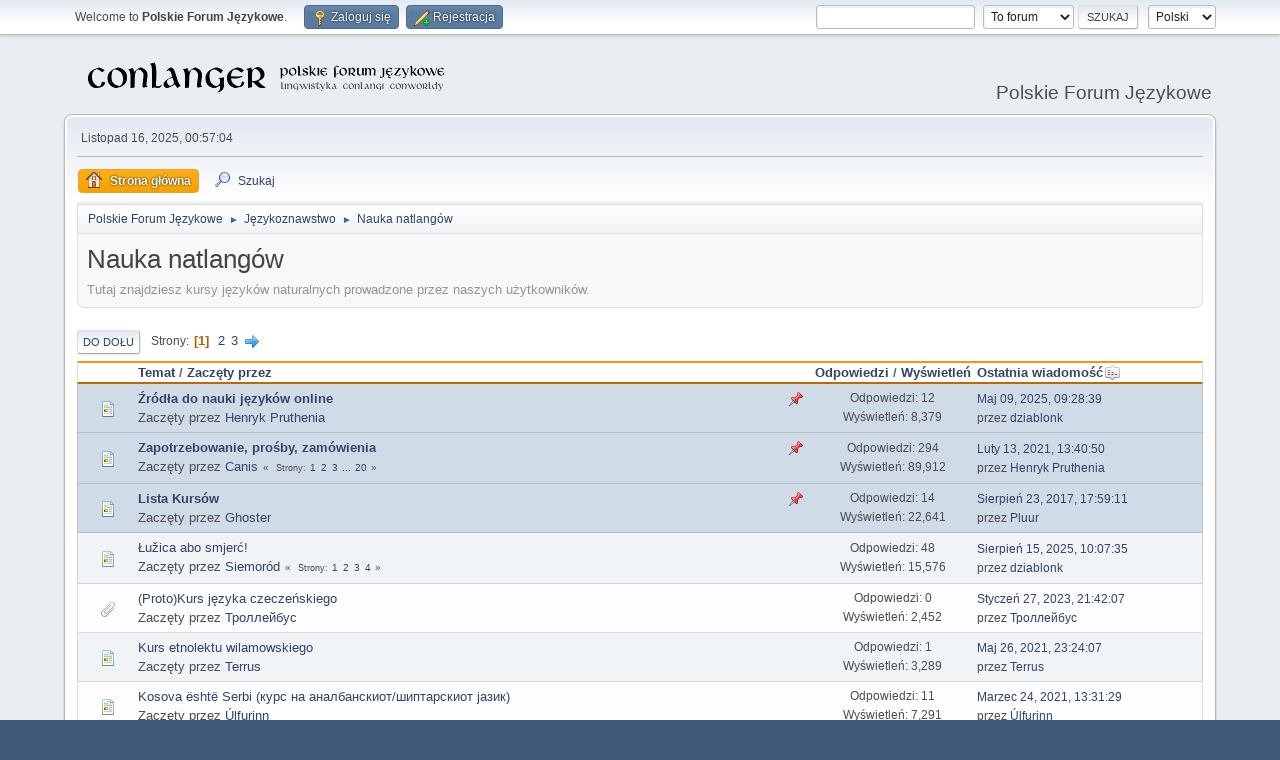

--- FILE ---
content_type: text/html; charset=UTF-8
request_url: https://jezykotw.webd.pl/f/index.php/board,29.0.html?PHPSESSID=5a0511f0b3ba8e8336f3558a4f7f4650
body_size: 6569
content:
<!DOCTYPE html>
<html lang="pl-PL">
<head>
	<meta charset="UTF-8">
	<link rel="stylesheet" href="https://jezykotw.webd.pl/f/Themes/default/css/minified_5de38fd984d276c2df88fcdcc104f11c.css?smf216_1754049125">
	<style>
	img.avatar { max-width: 130px !important; max-height: 130px !important; }
	
	.postarea .bbc_img, .list_posts .bbc_img, .post .inner .bbc_img, form#reported_posts .bbc_img, #preview_body .bbc_img { max-width: min(100%,1024px); }
	
	.postarea .bbc_img, .list_posts .bbc_img, .post .inner .bbc_img, form#reported_posts .bbc_img, #preview_body .bbc_img { max-height: 600px; }
	
	</style>
	<script>
		var smf_theme_url = "https://jezykotw.webd.pl/f/Themes/default";
		var smf_default_theme_url = "https://jezykotw.webd.pl/f/Themes/default";
		var smf_images_url = "https://jezykotw.webd.pl/f/Themes/default/images";
		var smf_smileys_url = "https://jezykotw.webd.pl/f/Smileys";
		var smf_smiley_sets = "default,aaron,akyhne,fugue,alienine";
		var smf_smiley_sets_default = "default";
		var smf_avatars_url = "http://jezykotw.webd.pl/f/avatars";
		var smf_scripturl = "https://jezykotw.webd.pl/f/index.php?PHPSESSID=5a0511f0b3ba8e8336f3558a4f7f4650&amp;";
		var smf_iso_case_folding = false;
		var smf_charset = "UTF-8";
		var smf_session_id = "326985446974a978f84219b5754d4dd4";
		var smf_session_var = "be39e5a37";
		var smf_member_id = 0;
		var ajax_notification_text = 'Ładowanie...';
		var help_popup_heading_text = 'Zagubiłeś się? Pozwól mi wyjaśnić:';
		var banned_text = 'Przepraszamy Gość, zostałeś zbanowany na tym forum!';
		var smf_txt_expand = 'Rozwiń';
		var smf_txt_shrink = 'Zwiń';
		var smf_collapseAlt = 'Ukryj';
		var smf_expandAlt = 'Pokaż';
		var smf_quote_expand = false;
		var allow_xhjr_credentials = false;
	</script>
	<script src="https://ajax.googleapis.com/ajax/libs/jquery/3.6.3/jquery.min.js"></script>
	<script src="https://jezykotw.webd.pl/f/Themes/default/scripts/minified_2bda7e4a8887da88912a9b174820773f.js?smf216_1754049125"></script>
	<script>
	var smf_you_sure ='Na pewno chcesz to zrobić?';
	</script>
	<title>Nauka natlangów</title>
	<meta name="viewport" content="width=device-width, initial-scale=1">
	<meta property="og:site_name" content="Polskie Forum Językowe">
	<meta property="og:title" content="Nauka natlangów">
	<meta property="og:url" content="https://jezykotw.webd.pl/f/index.php/board,29.0.html?PHPSESSID=5a0511f0b3ba8e8336f3558a4f7f4650">
	<meta property="og:description" content="Tutaj znajdziesz kursy języków naturalnych prowadzone przez naszych użytkowników.">
	<meta name="description" content="Tutaj znajdziesz kursy języków naturalnych prowadzone przez naszych użytkowników.">
	<meta name="theme-color" content="#557EA0">
	<link rel="canonical" href="https://jezykotw.webd.pl/f/index.php?board=29.0">
	<link rel="help" href="https://jezykotw.webd.pl/f/index.php?PHPSESSID=5a0511f0b3ba8e8336f3558a4f7f4650&amp;action=help">
	<link rel="contents" href="https://jezykotw.webd.pl/f/index.php?PHPSESSID=5a0511f0b3ba8e8336f3558a4f7f4650&amp;">
	<link rel="search" href="https://jezykotw.webd.pl/f/index.php?PHPSESSID=5a0511f0b3ba8e8336f3558a4f7f4650&amp;action=search">
	<link rel="alternate" type="application/rss+xml" title="Polskie Forum Językowe - RSS" href="https://jezykotw.webd.pl/f/index.php?PHPSESSID=5a0511f0b3ba8e8336f3558a4f7f4650&amp;action=.xml;type=rss2;board=29">
	<link rel="alternate" type="application/atom+xml" title="Polskie Forum Językowe - Atom" href="https://jezykotw.webd.pl/f/index.php?PHPSESSID=5a0511f0b3ba8e8336f3558a4f7f4650&amp;action=.xml;type=atom;board=29">
	<link rel="next" href="https://jezykotw.webd.pl/f/index.php/board,29.20.html?PHPSESSID=5a0511f0b3ba8e8336f3558a4f7f4650">
	<link rel="index" href="https://jezykotw.webd.pl/f/index.php/board,29.0.html?PHPSESSID=5a0511f0b3ba8e8336f3558a4f7f4650">
</head>
<body id="chrome" class="action_messageindex board_29">
<div id="footerfix">
	<div id="top_section">
		<div class="inner_wrap">
			<ul class="floatleft" id="top_info">
				<li class="welcome">
					Welcome to <strong>Polskie Forum Językowe</strong>.
				</li>
				<li class="button_login">
					<a href="https://jezykotw.webd.pl/f/index.php?PHPSESSID=5a0511f0b3ba8e8336f3558a4f7f4650&amp;action=login" class="open" onclick="return reqOverlayDiv(this.href, 'Zaloguj się', 'login');">
						<span class="main_icons login"></span>
						<span class="textmenu">Zaloguj się</span>
					</a>
				</li>
				<li class="button_signup">
					<a href="https://jezykotw.webd.pl/f/index.php?PHPSESSID=5a0511f0b3ba8e8336f3558a4f7f4650&amp;action=signup" class="open">
						<span class="main_icons regcenter"></span>
						<span class="textmenu">Rejestracja</span>
					</a>
				</li>
			</ul>
			<form id="languages_form" method="get" class="floatright">
				<select id="language_select" name="language" onchange="this.form.submit()">
					<option value="english">English</option>
					<option value="polish" selected="selected">Polski</option>
				</select>
				<noscript>
					<input type="submit" value="Wykonaj!">
				</noscript>
			</form>
			<form id="search_form" class="floatright" action="https://jezykotw.webd.pl/f/index.php?PHPSESSID=5a0511f0b3ba8e8336f3558a4f7f4650&amp;action=search2" method="post" accept-charset="UTF-8">
				<input type="search" name="search" value="">&nbsp;
				<select name="search_selection">
					<option value="all">Całe Forum </option>
					<option value="board" selected>To forum</option>
				</select>
				<input type="hidden" name="sd_brd" value="29">
				<input type="submit" name="search2" value="Szukaj" class="button">
				<input type="hidden" name="advanced" value="0">
			</form>
		</div><!-- .inner_wrap -->
	</div><!-- #top_section -->
	<div id="header">
		<h1 class="forumtitle">
			<a id="top" href="https://jezykotw.webd.pl/f/index.php?PHPSESSID=5a0511f0b3ba8e8336f3558a4f7f4650&amp;"><img src="https://jezykotw.webd.pl/f/conlogo.png" alt="Polskie Forum Językowe"></a>
		</h1>
		<div id="siteslogan">Polskie Forum Językowe</div>
	</div>
	<div id="wrapper">
		<div id="upper_section">
			<div id="inner_section">
				<div id="inner_wrap" class="hide_720">
					<div class="user">
						<time datetime="2025-11-15T23:57:04Z">Listopad 16, 2025, 00:57:04</time>
					</div>
				</div>
				<a class="mobile_user_menu">
					<span class="menu_icon"></span>
					<span class="text_menu">Menu główne</span>
				</a>
				<div id="main_menu">
					<div id="mobile_user_menu" class="popup_container">
						<div class="popup_window description">
							<div class="popup_heading">Menu główne
								<a href="javascript:void(0);" class="main_icons hide_popup"></a>
							</div>
							
					<ul class="dropmenu menu_nav">
						<li class="button_home">
							<a class="active" href="https://jezykotw.webd.pl/f/index.php?PHPSESSID=5a0511f0b3ba8e8336f3558a4f7f4650&amp;">
								<span class="main_icons home"></span><span class="textmenu">Strona główna</span>
							</a>
						</li>
						<li class="button_search">
							<a href="https://jezykotw.webd.pl/f/index.php?PHPSESSID=5a0511f0b3ba8e8336f3558a4f7f4650&amp;action=search">
								<span class="main_icons search"></span><span class="textmenu">Szukaj</span>
							</a>
						</li>
					</ul><!-- .menu_nav -->
						</div>
					</div>
				</div>
				<div class="navigate_section">
					<ul>
						<li>
							<a href="https://jezykotw.webd.pl/f/index.php?PHPSESSID=5a0511f0b3ba8e8336f3558a4f7f4650&amp;"><span>Polskie Forum Językowe</span></a>
						</li>
						<li>
							<span class="dividers"> &#9658; </span>
							<a href="https://jezykotw.webd.pl/f/index.php?PHPSESSID=5a0511f0b3ba8e8336f3558a4f7f4650&amp;#c4"><span>Językoznawstwo</span></a>
						</li>
						<li class="last">
							<span class="dividers"> &#9658; </span>
							<a href="https://jezykotw.webd.pl/f/index.php/board,29.0.html?PHPSESSID=5a0511f0b3ba8e8336f3558a4f7f4650"><span>Nauka natlangów</span></a>
						</li>
					</ul>
				</div><!-- .navigate_section -->
			</div><!-- #inner_section -->
		</div><!-- #upper_section -->
		<div id="content_section">
			<div id="main_content_section"><div id="display_head" class="information">
			<h2 class="display_title">Nauka natlangów</h2>
			<p>Tutaj znajdziesz kursy języków naturalnych prowadzone przez naszych użytkowników.</p>
		</div>
	<div class="pagesection">
		 
		<div class="pagelinks floatleft">
			<a href="#bot" class="button">Do dołu</a>
			<span class="pages">Strony</span><span class="current_page">1</span> <a class="nav_page" href="https://jezykotw.webd.pl/f/index.php/board,29.20.html?PHPSESSID=5a0511f0b3ba8e8336f3558a4f7f4650">2</a> <a class="nav_page" href="https://jezykotw.webd.pl/f/index.php/board,29.40.html?PHPSESSID=5a0511f0b3ba8e8336f3558a4f7f4650">3</a> <a class="nav_page" href="https://jezykotw.webd.pl/f/index.php/board,29.20.html?PHPSESSID=5a0511f0b3ba8e8336f3558a4f7f4650"><span class="main_icons next_page"></span></a> 
		</div>
		
	</div>
		<div id="messageindex">
			<div class="title_bar" id="topic_header">
				<div class="board_icon"></div>
				<div class="info"><a href="https://jezykotw.webd.pl/f/index.php/board,29.0/sort,subject.html?PHPSESSID=5a0511f0b3ba8e8336f3558a4f7f4650">Temat</a> / <a href="https://jezykotw.webd.pl/f/index.php/board,29.0/sort,starter.html?PHPSESSID=5a0511f0b3ba8e8336f3558a4f7f4650">Zaczęty przez</a></div>
				<div class="board_stats centertext"><a href="https://jezykotw.webd.pl/f/index.php/board,29.0/sort,replies.html?PHPSESSID=5a0511f0b3ba8e8336f3558a4f7f4650">Odpowiedzi</a> / <a href="https://jezykotw.webd.pl/f/index.php/board,29.0/sort,views.html?PHPSESSID=5a0511f0b3ba8e8336f3558a4f7f4650">Wyświetleń</a></div>
				<div class="lastpost"><a href="https://jezykotw.webd.pl/f/index.php/board,29.0/sort,last_post.html?PHPSESSID=5a0511f0b3ba8e8336f3558a4f7f4650">Ostatnia wiadomość<span class="main_icons sort_down"></span></a></div>
			</div><!-- #topic_header -->
			<div id="topic_container">
				<div class="windowbg sticky">
					<div class="board_icon">
						<img src="https://jezykotw.webd.pl/f/Themes/default/images/post/xx.png" alt="">
						
					</div>
					<div class="info info_block">
						<div >
							<div class="icons floatright">
								<span class="main_icons sticky"></span>
							</div>
							<div class="message_index_title">
								
								<span class="preview bold_text" title="">
									<span id="msg_93918"><a href="https://jezykotw.webd.pl/f/index.php/topic,2686.0.html?PHPSESSID=5a0511f0b3ba8e8336f3558a4f7f4650">Źródła do nauki języków online</a></span>
								</span>
							</div>
							<p class="floatleft">
								Zaczęty przez <a href="https://jezykotw.webd.pl/f/index.php?PHPSESSID=5a0511f0b3ba8e8336f3558a4f7f4650&amp;action=profile;u=8" title="Zobacz profil Henryk Pruthenia" class="preview">Henryk Pruthenia</a>
							</p>
							
						</div><!-- #topic_[first_post][id] -->
					</div><!-- .info -->
					<div class="board_stats centertext">
						<p>Odpowiedzi: 12<br>Wyświetleń: 8,379</p>
					</div>
					<div class="lastpost">
						<p><a href="https://jezykotw.webd.pl/f/index.php/topic,2686.0.html?PHPSESSID=5a0511f0b3ba8e8336f3558a4f7f4650#msg98891">Maj 09, 2025, 09:28:39</a><br>przez <a href="https://jezykotw.webd.pl/f/index.php?PHPSESSID=5a0511f0b3ba8e8336f3558a4f7f4650&amp;action=profile;u=1291">dziablonk</a></p>
					</div>
				</div><!-- $topic[css_class] -->
				<div class="windowbg sticky">
					<div class="board_icon">
						<img src="https://jezykotw.webd.pl/f/Themes/default/images/post/xx.png" alt="">
						
					</div>
					<div class="info info_block">
						<div >
							<div class="icons floatright">
								<span class="main_icons sticky"></span>
							</div>
							<div class="message_index_title">
								
								<span class="preview bold_text" title="">
									<span id="msg_4600"><a href="https://jezykotw.webd.pl/f/index.php/topic,163.0.html?PHPSESSID=5a0511f0b3ba8e8336f3558a4f7f4650">Zapotrzebowanie, prośby, zamówienia</a></span>
								</span>
							</div>
							<p class="floatleft">
								Zaczęty przez <a href="https://jezykotw.webd.pl/f/index.php?PHPSESSID=5a0511f0b3ba8e8336f3558a4f7f4650&amp;action=profile;u=1" title="Zobacz profil Canis" class="preview">Canis</a>
							</p>
							<span id="pages4600" class="topic_pages"><span class="pages">Strony</span><a class="nav_page" href="https://jezykotw.webd.pl/f/index.php/topic,163.0.html?PHPSESSID=5a0511f0b3ba8e8336f3558a4f7f4650">1</a> <a class="nav_page" href="https://jezykotw.webd.pl/f/index.php/topic,163.15.html?PHPSESSID=5a0511f0b3ba8e8336f3558a4f7f4650">2</a> <a class="nav_page" href="https://jezykotw.webd.pl/f/index.php/topic,163.30.html?PHPSESSID=5a0511f0b3ba8e8336f3558a4f7f4650">3</a> <span class="expand_pages" onclick="expandPages(this, '&lt;a class=&quot;nav_page&quot; href=&quot;' + smf_scripturl + '?topic=163.%1$d&quot;&gt;%2$s&lt;/a&gt; ', 45, 285, 15);"> ... </span><a class="nav_page" href="https://jezykotw.webd.pl/f/index.php/topic,163.285.html?PHPSESSID=5a0511f0b3ba8e8336f3558a4f7f4650">20</a> </span>
						</div><!-- #topic_[first_post][id] -->
					</div><!-- .info -->
					<div class="board_stats centertext">
						<p>Odpowiedzi: 294<br>Wyświetleń: 89,912</p>
					</div>
					<div class="lastpost">
						<p><a href="https://jezykotw.webd.pl/f/index.php/topic,163.285.html?PHPSESSID=5a0511f0b3ba8e8336f3558a4f7f4650#msg95185">Luty 13, 2021, 13:40:50</a><br>przez <a href="https://jezykotw.webd.pl/f/index.php?PHPSESSID=5a0511f0b3ba8e8336f3558a4f7f4650&amp;action=profile;u=8">Henryk Pruthenia</a></p>
					</div>
				</div><!-- $topic[css_class] -->
				<div class="windowbg sticky">
					<div class="board_icon">
						<img src="https://jezykotw.webd.pl/f/Themes/default/images/post/xx.png" alt="">
						
					</div>
					<div class="info info_block">
						<div >
							<div class="icons floatright">
								<span class="main_icons sticky"></span>
							</div>
							<div class="message_index_title">
								
								<span class="preview bold_text" title="">
									<span id="msg_58738"><a href="https://jezykotw.webd.pl/f/index.php/topic,1537.0.html?PHPSESSID=5a0511f0b3ba8e8336f3558a4f7f4650">Lista Kursów</a></span>
								</span>
							</div>
							<p class="floatleft">
								Zaczęty przez <a href="https://jezykotw.webd.pl/f/index.php?PHPSESSID=5a0511f0b3ba8e8336f3558a4f7f4650&amp;action=profile;u=25" title="Zobacz profil Ghoster" class="preview">Ghoster</a>
							</p>
							
						</div><!-- #topic_[first_post][id] -->
					</div><!-- .info -->
					<div class="board_stats centertext">
						<p>Odpowiedzi: 14<br>Wyświetleń: 22,641</p>
					</div>
					<div class="lastpost">
						<p><a href="https://jezykotw.webd.pl/f/index.php/topic,1537.0.html?PHPSESSID=5a0511f0b3ba8e8336f3558a4f7f4650#msg78569">Sierpień 23, 2017, 17:59:11</a><br>przez <a href="https://jezykotw.webd.pl/f/index.php?PHPSESSID=5a0511f0b3ba8e8336f3558a4f7f4650&amp;action=profile;u=142">Pluur</a></p>
					</div>
				</div><!-- $topic[css_class] -->
				<div class="windowbg">
					<div class="board_icon">
						<img src="https://jezykotw.webd.pl/f/Themes/default/images/post/xx.png" alt="">
						
					</div>
					<div class="info info_block">
						<div >
							<div class="icons floatright">
							</div>
							<div class="message_index_title">
								
								<span class="preview" title="">
									<span id="msg_95094"><a href="https://jezykotw.webd.pl/f/index.php/topic,2738.0.html?PHPSESSID=5a0511f0b3ba8e8336f3558a4f7f4650">Łužica abo smjerć!</a></span>
								</span>
							</div>
							<p class="floatleft">
								Zaczęty przez <a href="https://jezykotw.webd.pl/f/index.php?PHPSESSID=5a0511f0b3ba8e8336f3558a4f7f4650&amp;action=profile;u=818" title="Zobacz profil Siemoród" class="preview">Siemoród</a>
							</p>
							<span id="pages95094" class="topic_pages"><span class="pages">Strony</span><a class="nav_page" href="https://jezykotw.webd.pl/f/index.php/topic,2738.0.html?PHPSESSID=5a0511f0b3ba8e8336f3558a4f7f4650">1</a> <a class="nav_page" href="https://jezykotw.webd.pl/f/index.php/topic,2738.15.html?PHPSESSID=5a0511f0b3ba8e8336f3558a4f7f4650">2</a> <a class="nav_page" href="https://jezykotw.webd.pl/f/index.php/topic,2738.30.html?PHPSESSID=5a0511f0b3ba8e8336f3558a4f7f4650">3</a> <a class="nav_page" href="https://jezykotw.webd.pl/f/index.php/topic,2738.45.html?PHPSESSID=5a0511f0b3ba8e8336f3558a4f7f4650">4</a> </span>
						</div><!-- #topic_[first_post][id] -->
					</div><!-- .info -->
					<div class="board_stats centertext">
						<p>Odpowiedzi: 48<br>Wyświetleń: 15,576</p>
					</div>
					<div class="lastpost">
						<p><a href="https://jezykotw.webd.pl/f/index.php/topic,2738.45.html?PHPSESSID=5a0511f0b3ba8e8336f3558a4f7f4650#msg99102">Sierpień 15, 2025, 10:07:35</a><br>przez <a href="https://jezykotw.webd.pl/f/index.php?PHPSESSID=5a0511f0b3ba8e8336f3558a4f7f4650&amp;action=profile;u=1291">dziablonk</a></p>
					</div>
				</div><!-- $topic[css_class] -->
				<div class="windowbg">
					<div class="board_icon">
						<img src="https://jezykotw.webd.pl/f/Themes/default/images/post/clip.png" alt="">
						
					</div>
					<div class="info info_block">
						<div >
							<div class="icons floatright">
							</div>
							<div class="message_index_title">
								
								<span class="preview" title="">
									<span id="msg_96944"><a href="https://jezykotw.webd.pl/f/index.php/topic,2894.0.html?PHPSESSID=5a0511f0b3ba8e8336f3558a4f7f4650">(Proto)Kurs języka czeczeńskiego</a></span>
								</span>
							</div>
							<p class="floatleft">
								Zaczęty przez <a href="https://jezykotw.webd.pl/f/index.php?PHPSESSID=5a0511f0b3ba8e8336f3558a4f7f4650&amp;action=profile;u=2517" title="Zobacz profil Троллейбус" class="preview">Троллейбус</a>
							</p>
							
						</div><!-- #topic_[first_post][id] -->
					</div><!-- .info -->
					<div class="board_stats centertext">
						<p>Odpowiedzi: 0<br>Wyświetleń: 2,452</p>
					</div>
					<div class="lastpost">
						<p><a href="https://jezykotw.webd.pl/f/index.php/topic,2894.0.html?PHPSESSID=5a0511f0b3ba8e8336f3558a4f7f4650#msg96944">Styczeń 27, 2023, 21:42:07</a><br>przez <a href="https://jezykotw.webd.pl/f/index.php?PHPSESSID=5a0511f0b3ba8e8336f3558a4f7f4650&amp;action=profile;u=2517">Троллейбус</a></p>
					</div>
				</div><!-- $topic[css_class] -->
				<div class="windowbg">
					<div class="board_icon">
						<img src="https://jezykotw.webd.pl/f/Themes/default/images/post/xx.png" alt="">
						
					</div>
					<div class="info info_block">
						<div >
							<div class="icons floatright">
							</div>
							<div class="message_index_title">
								
								<span class="preview" title="">
									<span id="msg_95660"><a href="https://jezykotw.webd.pl/f/index.php/topic,2773.0.html?PHPSESSID=5a0511f0b3ba8e8336f3558a4f7f4650">Kurs etnolektu wilamowskiego</a></span>
								</span>
							</div>
							<p class="floatleft">
								Zaczęty przez <a href="https://jezykotw.webd.pl/f/index.php?PHPSESSID=5a0511f0b3ba8e8336f3558a4f7f4650&amp;action=profile;u=1235" title="Zobacz profil Terrus" class="preview">Terrus</a>
							</p>
							
						</div><!-- #topic_[first_post][id] -->
					</div><!-- .info -->
					<div class="board_stats centertext">
						<p>Odpowiedzi: 1<br>Wyświetleń: 3,289</p>
					</div>
					<div class="lastpost">
						<p><a href="https://jezykotw.webd.pl/f/index.php/topic,2773.0.html?PHPSESSID=5a0511f0b3ba8e8336f3558a4f7f4650#msg95661">Maj 26, 2021, 23:24:07</a><br>przez <a href="https://jezykotw.webd.pl/f/index.php?PHPSESSID=5a0511f0b3ba8e8336f3558a4f7f4650&amp;action=profile;u=1235">Terrus</a></p>
					</div>
				</div><!-- $topic[css_class] -->
				<div class="windowbg">
					<div class="board_icon">
						<img src="https://jezykotw.webd.pl/f/Themes/default/images/post/xx.png" alt="">
						
					</div>
					<div class="info info_block">
						<div >
							<div class="icons floatright">
							</div>
							<div class="message_index_title">
								
								<span class="preview" title="">
									<span id="msg_94957"><a href="https://jezykotw.webd.pl/f/index.php/topic,2731.0.html?PHPSESSID=5a0511f0b3ba8e8336f3558a4f7f4650">Kosova është Serbi (курс на аналбанскиот/шиптарскиот јазик)</a></span>
								</span>
							</div>
							<p class="floatleft">
								Zaczęty przez <a href="https://jezykotw.webd.pl/f/index.php?PHPSESSID=5a0511f0b3ba8e8336f3558a4f7f4650&amp;action=profile;u=900" title="Zobacz profil Úlfurinn" class="preview">Úlfurinn</a>
							</p>
							
						</div><!-- #topic_[first_post][id] -->
					</div><!-- .info -->
					<div class="board_stats centertext">
						<p>Odpowiedzi: 11<br>Wyświetleń: 7,291</p>
					</div>
					<div class="lastpost">
						<p><a href="https://jezykotw.webd.pl/f/index.php/topic,2731.0.html?PHPSESSID=5a0511f0b3ba8e8336f3558a4f7f4650#msg95322">Marzec 24, 2021, 13:31:29</a><br>przez <a href="https://jezykotw.webd.pl/f/index.php?PHPSESSID=5a0511f0b3ba8e8336f3558a4f7f4650&amp;action=profile;u=900">Úlfurinn</a></p>
					</div>
				</div><!-- $topic[css_class] -->
				<div class="windowbg">
					<div class="board_icon">
						<img src="https://jezykotw.webd.pl/f/Themes/default/images/post/clip.png" alt="">
						
					</div>
					<div class="info info_block">
						<div >
							<div class="icons floatright">
							</div>
							<div class="message_index_title">
								
								<span class="preview" title="">
									<span id="msg_4667"><a href="https://jezykotw.webd.pl/f/index.php/topic,165.0.html?PHPSESSID=5a0511f0b3ba8e8336f3558a4f7f4650">Fiński u Toivo (Suomea Toivon luona)</a></span>
								</span>
							</div>
							<p class="floatleft">
								Zaczęty przez <a href="https://jezykotw.webd.pl/f/index.php?PHPSESSID=5a0511f0b3ba8e8336f3558a4f7f4650&amp;action=profile;u=40" title="Zobacz profil Toivo" class="preview">Toivo</a>
							</p>
							<span id="pages4667" class="topic_pages"><span class="pages">Strony</span><a class="nav_page" href="https://jezykotw.webd.pl/f/index.php/topic,165.0.html?PHPSESSID=5a0511f0b3ba8e8336f3558a4f7f4650">1</a> <a class="nav_page" href="https://jezykotw.webd.pl/f/index.php/topic,165.15.html?PHPSESSID=5a0511f0b3ba8e8336f3558a4f7f4650">2</a> </span>
						</div><!-- #topic_[first_post][id] -->
					</div><!-- .info -->
					<div class="board_stats centertext">
						<p>Odpowiedzi: 25<br>Wyświetleń: 19,105</p>
					</div>
					<div class="lastpost">
						<p><a href="https://jezykotw.webd.pl/f/index.php/topic,165.15.html?PHPSESSID=5a0511f0b3ba8e8336f3558a4f7f4650#msg95102">Styczeń 06, 2021, 20:51:42</a><br>przez <a href="https://jezykotw.webd.pl/f/index.php?PHPSESSID=5a0511f0b3ba8e8336f3558a4f7f4650&amp;action=profile;u=40">Toivo</a></p>
					</div>
				</div><!-- $topic[css_class] -->
				<div class="windowbg">
					<div class="board_icon">
						<img src="https://jezykotw.webd.pl/f/Themes/default/images/post/xx.png" alt="">
						
					</div>
					<div class="info info_block">
						<div >
							<div class="icons floatright">
							</div>
							<div class="message_index_title">
								
								<span class="preview" title="">
									<span id="msg_82330"><a href="https://jezykotw.webd.pl/f/index.php/topic,2073.0.html?PHPSESSID=5a0511f0b3ba8e8336f3558a4f7f4650">Język macedoński</a></span>
								</span>
							</div>
							<p class="floatleft">
								Zaczęty przez <a href="https://jezykotw.webd.pl/f/index.php?PHPSESSID=5a0511f0b3ba8e8336f3558a4f7f4650&amp;action=profile;u=900" title="Zobacz profil Úlfurinn" class="preview">Úlfurinn</a>
							</p>
							<span id="pages82330" class="topic_pages"><span class="pages">Strony</span><a class="nav_page" href="https://jezykotw.webd.pl/f/index.php/topic,2073.0.html?PHPSESSID=5a0511f0b3ba8e8336f3558a4f7f4650">1</a> <a class="nav_page" href="https://jezykotw.webd.pl/f/index.php/topic,2073.15.html?PHPSESSID=5a0511f0b3ba8e8336f3558a4f7f4650">2</a> <a class="nav_page" href="https://jezykotw.webd.pl/f/index.php/topic,2073.30.html?PHPSESSID=5a0511f0b3ba8e8336f3558a4f7f4650">3</a> <span class="expand_pages" onclick="expandPages(this, '&lt;a class=&quot;nav_page&quot; href=&quot;' + smf_scripturl + '?topic=2073.%1$d&quot;&gt;%2$s&lt;/a&gt; ', 45, 60, 15);"> ... </span><a class="nav_page" href="https://jezykotw.webd.pl/f/index.php/topic,2073.60.html?PHPSESSID=5a0511f0b3ba8e8336f3558a4f7f4650">5</a> </span>
						</div><!-- #topic_[first_post][id] -->
					</div><!-- .info -->
					<div class="board_stats centertext">
						<p>Odpowiedzi: 65<br>Wyświetleń: 41,328</p>
					</div>
					<div class="lastpost">
						<p><a href="https://jezykotw.webd.pl/f/index.php/topic,2073.60.html?PHPSESSID=5a0511f0b3ba8e8336f3558a4f7f4650#msg95006">Grudzień 10, 2020, 21:47:51</a><br>przez <a href="https://jezykotw.webd.pl/f/index.php?PHPSESSID=5a0511f0b3ba8e8336f3558a4f7f4650&amp;action=profile;u=900">Úlfurinn</a></p>
					</div>
				</div><!-- $topic[css_class] -->
				<div class="windowbg">
					<div class="board_icon">
						<img src="https://jezykotw.webd.pl/f/Themes/default/images/post/xx.png" alt="">
						
					</div>
					<div class="info info_block">
						<div >
							<div class="icons floatright">
							</div>
							<div class="message_index_title">
								
								<span class="preview" title="">
									<span id="msg_91210"><a href="https://jezykotw.webd.pl/f/index.php/topic,2591.0.html?PHPSESSID=5a0511f0b3ba8e8336f3558a4f7f4650">Język rumuński (P.F. Rumunofiliw)</a></span>
								</span>
							</div>
							<p class="floatleft">
								Zaczęty przez <a href="https://jezykotw.webd.pl/f/index.php?PHPSESSID=5a0511f0b3ba8e8336f3558a4f7f4650&amp;action=profile;u=900" title="Zobacz profil Úlfurinn" class="preview">Úlfurinn</a>
							</p>
							
						</div><!-- #topic_[first_post][id] -->
					</div><!-- .info -->
					<div class="board_stats centertext">
						<p>Odpowiedzi: 7<br>Wyświetleń: 12,997</p>
					</div>
					<div class="lastpost">
						<p><a href="https://jezykotw.webd.pl/f/index.php/topic,2591.0.html?PHPSESSID=5a0511f0b3ba8e8336f3558a4f7f4650#msg94985">Grudzień 04, 2020, 12:14:28</a><br>przez <a href="https://jezykotw.webd.pl/f/index.php?PHPSESSID=5a0511f0b3ba8e8336f3558a4f7f4650&amp;action=profile;u=900">Úlfurinn</a></p>
					</div>
				</div><!-- $topic[css_class] -->
				<div class="windowbg">
					<div class="board_icon">
						<img src="https://jezykotw.webd.pl/f/Themes/default/images/post/xx.png" alt="">
						
					</div>
					<div class="info info_block">
						<div >
							<div class="icons floatright">
								<span class="main_icons poll"></span>
							</div>
							<div class="message_index_title">
								
								<span class="preview" title="">
									<span id="msg_93028"><a href="https://jezykotw.webd.pl/f/index.php/topic,2676.0.html?PHPSESSID=5a0511f0b3ba8e8336f3558a4f7f4650">Wspólne wyzwanie - Polskie Chworum Łacinnikiw</a></span>
								</span>
							</div>
							<p class="floatleft">
								Zaczęty przez <a href="https://jezykotw.webd.pl/f/index.php?PHPSESSID=5a0511f0b3ba8e8336f3558a4f7f4650&amp;action=profile;u=8" title="Zobacz profil Henryk Pruthenia" class="preview">Henryk Pruthenia</a>
							</p>
							<span id="pages93028" class="topic_pages"><span class="pages">Strony</span><a class="nav_page" href="https://jezykotw.webd.pl/f/index.php/topic,2676.0.html?PHPSESSID=5a0511f0b3ba8e8336f3558a4f7f4650">1</a> <a class="nav_page" href="https://jezykotw.webd.pl/f/index.php/topic,2676.15.html?PHPSESSID=5a0511f0b3ba8e8336f3558a4f7f4650">2</a> <a class="nav_page" href="https://jezykotw.webd.pl/f/index.php/topic,2676.30.html?PHPSESSID=5a0511f0b3ba8e8336f3558a4f7f4650">3</a> </span>
						</div><!-- #topic_[first_post][id] -->
					</div><!-- .info -->
					<div class="board_stats centertext">
						<p>Odpowiedzi: 40<br>Wyświetleń: 11,875</p>
					</div>
					<div class="lastpost">
						<p><a href="https://jezykotw.webd.pl/f/index.php/topic,2676.30.html?PHPSESSID=5a0511f0b3ba8e8336f3558a4f7f4650#msg93928">Lipiec 08, 2020, 11:13:49</a><br>przez <a href="https://jezykotw.webd.pl/f/index.php?PHPSESSID=5a0511f0b3ba8e8336f3558a4f7f4650&amp;action=profile;u=8">Henryk Pruthenia</a></p>
					</div>
				</div><!-- $topic[css_class] -->
				<div class="windowbg">
					<div class="board_icon">
						<img src="https://jezykotw.webd.pl/f/Themes/default/images/post/xx.png" alt="">
						
					</div>
					<div class="info info_block">
						<div >
							<div class="icons floatright">
							</div>
							<div class="message_index_title">
								
								<span class="preview" title="">
									<span id="msg_93635"><a href="https://jezykotw.webd.pl/f/index.php/topic,2682.0.html?PHPSESSID=5a0511f0b3ba8e8336f3558a4f7f4650">Darshā-je Zabān-e Fārsi</a></span>
								</span>
							</div>
							<p class="floatleft">
								Zaczęty przez <a href="https://jezykotw.webd.pl/f/index.php?PHPSESSID=5a0511f0b3ba8e8336f3558a4f7f4650&amp;action=profile;u=873" title="Zobacz profil Borlach" class="preview">Borlach</a>
							</p>
							
						</div><!-- #topic_[first_post][id] -->
					</div><!-- .info -->
					<div class="board_stats centertext">
						<p>Odpowiedzi: 4<br>Wyświetleń: 4,871</p>
					</div>
					<div class="lastpost">
						<p><a href="https://jezykotw.webd.pl/f/index.php/topic,2682.0.html?PHPSESSID=5a0511f0b3ba8e8336f3558a4f7f4650#msg93648">Czerwiec 19, 2020, 18:33:46</a><br>przez <a href="https://jezykotw.webd.pl/f/index.php?PHPSESSID=5a0511f0b3ba8e8336f3558a4f7f4650&amp;action=profile;u=142">Pluur</a></p>
					</div>
				</div><!-- $topic[css_class] -->
				<div class="windowbg">
					<div class="board_icon">
						<img src="https://jezykotw.webd.pl/f/Themes/default/images/post/xx.png" alt="">
						
					</div>
					<div class="info info_block">
						<div >
							<div class="icons floatright">
							</div>
							<div class="message_index_title">
								
								<span class="preview" title="">
									<span id="msg_91081"><a href="https://jezykotw.webd.pl/f/index.php/topic,2586.0.html?PHPSESSID=5a0511f0b3ba8e8336f3558a4f7f4650">Ukraiński tematyczny</a></span>
								</span>
							</div>
							<p class="floatleft">
								Zaczęty przez <a href="https://jezykotw.webd.pl/f/index.php?PHPSESSID=5a0511f0b3ba8e8336f3558a4f7f4650&amp;action=profile;u=1045" title="Zobacz profil barthlome" class="preview">barthlome</a>
							</p>
							
						</div><!-- #topic_[first_post][id] -->
					</div><!-- .info -->
					<div class="board_stats centertext">
						<p>Odpowiedzi: 5<br>Wyświetleń: 7,138</p>
					</div>
					<div class="lastpost">
						<p><a href="https://jezykotw.webd.pl/f/index.php/topic,2586.0.html?PHPSESSID=5a0511f0b3ba8e8336f3558a4f7f4650#msg93073">Maj 27, 2020, 23:54:51</a><br>przez <a href="https://jezykotw.webd.pl/f/index.php?PHPSESSID=5a0511f0b3ba8e8336f3558a4f7f4650&amp;action=profile;u=1045">barthlome</a></p>
					</div>
				</div><!-- $topic[css_class] -->
				<div class="windowbg">
					<div class="board_icon">
						<img src="https://jezykotw.webd.pl/f/Themes/default/images/post/clip.png" alt="">
						
					</div>
					<div class="info info_block">
						<div >
							<div class="icons floatright">
							</div>
							<div class="message_index_title">
								
								<span class="preview" title="">
									<span id="msg_84118"><a href="https://jezykotw.webd.pl/f/index.php/topic,2140.0.html?PHPSESSID=5a0511f0b3ba8e8336f3558a4f7f4650">Ortografia Walijska i Leksyka</a></span>
								</span>
							</div>
							<p class="floatleft">
								Zaczęty przez <a href="https://jezykotw.webd.pl/f/index.php?PHPSESSID=5a0511f0b3ba8e8336f3558a4f7f4650&amp;action=profile;u=8" title="Zobacz profil Henryk Pruthenia" class="preview">Henryk Pruthenia</a>
							</p>
							
						</div><!-- #topic_[first_post][id] -->
					</div><!-- .info -->
					<div class="board_stats centertext">
						<p>Odpowiedzi: 4<br>Wyświetleń: 7,553</p>
					</div>
					<div class="lastpost">
						<p><a href="https://jezykotw.webd.pl/f/index.php/topic,2140.0.html?PHPSESSID=5a0511f0b3ba8e8336f3558a4f7f4650#msg90929">Lipiec 07, 2019, 18:34:13</a><br>przez <a href="https://jezykotw.webd.pl/f/index.php?PHPSESSID=5a0511f0b3ba8e8336f3558a4f7f4650&amp;action=profile;u=8">Henryk Pruthenia</a></p>
					</div>
				</div><!-- $topic[css_class] -->
				<div class="windowbg">
					<div class="board_icon">
						<img src="https://jezykotw.webd.pl/f/Themes/default/images/post/xx.png" alt="">
						
					</div>
					<div class="info info_block">
						<div >
							<div class="icons floatright">
							</div>
							<div class="message_index_title">
								
								<span class="preview" title="">
									<span id="msg_90865"><a href="https://jezykotw.webd.pl/f/index.php/topic,2576.0.html?PHPSESSID=5a0511f0b3ba8e8336f3558a4f7f4650">Znacie jakieś kursy litewskiego w internecie?</a></span>
								</span>
							</div>
							<p class="floatleft">
								Zaczęty przez <a href="https://jezykotw.webd.pl/f/index.php?PHPSESSID=5a0511f0b3ba8e8336f3558a4f7f4650&amp;action=profile;u=1128" title="Zobacz profil Grímkel" class="preview">Grímkel</a>
							</p>
							
						</div><!-- #topic_[first_post][id] -->
					</div><!-- .info -->
					<div class="board_stats centertext">
						<p>Odpowiedzi: 3<br>Wyświetleń: 6,600</p>
					</div>
					<div class="lastpost">
						<p><a href="https://jezykotw.webd.pl/f/index.php/topic,2576.0.html?PHPSESSID=5a0511f0b3ba8e8336f3558a4f7f4650#msg90869">Czerwiec 28, 2019, 06:58:20</a><br>przez <a href="https://jezykotw.webd.pl/f/index.php?PHPSESSID=5a0511f0b3ba8e8336f3558a4f7f4650&amp;action=profile;u=1128">Grímkel</a></p>
					</div>
				</div><!-- $topic[css_class] -->
				<div class="windowbg">
					<div class="board_icon">
						<img src="https://jezykotw.webd.pl/f/Themes/default/images/post/xx.png" alt="">
						
					</div>
					<div class="info info_block">
						<div >
							<div class="icons floatright">
							</div>
							<div class="message_index_title">
								
								<span class="preview" title="">
									<span id="msg_25430"><a href="https://jezykotw.webd.pl/f/index.php/topic,665.0.html?PHPSESSID=5a0511f0b3ba8e8336f3558a4f7f4650">Harda Hardkorowa Hobbystyczna Hińska Harówka (Haos!)</a></span>
								</span>
							</div>
							<p class="floatleft">
								Zaczęty przez <a href="https://jezykotw.webd.pl/f/index.php?PHPSESSID=5a0511f0b3ba8e8336f3558a4f7f4650&amp;action=profile;u=82" title="Zobacz profil Noqa" class="preview">Noqa</a>
							</p>
							<span id="pages25430" class="topic_pages"><span class="pages">Strony</span><a class="nav_page" href="https://jezykotw.webd.pl/f/index.php/topic,665.0.html?PHPSESSID=5a0511f0b3ba8e8336f3558a4f7f4650">1</a> <a class="nav_page" href="https://jezykotw.webd.pl/f/index.php/topic,665.15.html?PHPSESSID=5a0511f0b3ba8e8336f3558a4f7f4650">2</a> <a class="nav_page" href="https://jezykotw.webd.pl/f/index.php/topic,665.30.html?PHPSESSID=5a0511f0b3ba8e8336f3558a4f7f4650">3</a> <a class="nav_page" href="https://jezykotw.webd.pl/f/index.php/topic,665.45.html?PHPSESSID=5a0511f0b3ba8e8336f3558a4f7f4650">4</a> </span>
						</div><!-- #topic_[first_post][id] -->
					</div><!-- .info -->
					<div class="board_stats centertext">
						<p>Odpowiedzi: 49<br>Wyświetleń: 45,817</p>
					</div>
					<div class="lastpost">
						<p><a href="https://jezykotw.webd.pl/f/index.php/topic,665.45.html?PHPSESSID=5a0511f0b3ba8e8336f3558a4f7f4650#msg88538">Styczeń 03, 2019, 07:42:59</a><br>przez <a href="https://jezykotw.webd.pl/f/index.php?PHPSESSID=5a0511f0b3ba8e8336f3558a4f7f4650&amp;action=profile;u=121">CookieMonster93</a></p>
					</div>
				</div><!-- $topic[css_class] -->
				<div class="windowbg">
					<div class="board_icon">
						<img src="https://jezykotw.webd.pl/f/Themes/default/images/post/xx.png" alt="">
						
					</div>
					<div class="info info_block">
						<div >
							<div class="icons floatright">
							</div>
							<div class="message_index_title">
								
								<span class="preview" title="">
									<span id="msg_52517"><a href="https://jezykotw.webd.pl/f/index.php/topic,1333.0.html?PHPSESSID=5a0511f0b3ba8e8336f3558a4f7f4650">ПЬРВОЕ УЧЕНИЕ ОТЪРОКОМЪ albo kurs języka staro-cerkiewno-słowiańskiego</a></span>
								</span>
							</div>
							<p class="floatleft">
								Zaczęty przez <a href="https://jezykotw.webd.pl/f/index.php?PHPSESSID=5a0511f0b3ba8e8336f3558a4f7f4650&amp;action=profile;u=21" title="Zobacz profil Towarzysz Mauzer" class="preview">Towarzysz Mauzer</a>
							</p>
							<span id="pages52517" class="topic_pages"><span class="pages">Strony</span><a class="nav_page" href="https://jezykotw.webd.pl/f/index.php/topic,1333.0.html?PHPSESSID=5a0511f0b3ba8e8336f3558a4f7f4650">1</a> <a class="nav_page" href="https://jezykotw.webd.pl/f/index.php/topic,1333.15.html?PHPSESSID=5a0511f0b3ba8e8336f3558a4f7f4650">2</a> </span>
						</div><!-- #topic_[first_post][id] -->
					</div><!-- .info -->
					<div class="board_stats centertext">
						<p>Odpowiedzi: 24<br>Wyświetleń: 48,974</p>
					</div>
					<div class="lastpost">
						<p><a href="https://jezykotw.webd.pl/f/index.php/topic,1333.15.html?PHPSESSID=5a0511f0b3ba8e8336f3558a4f7f4650#msg88182">Grudzień 01, 2018, 21:40:11</a><br>przez <a href="https://jezykotw.webd.pl/f/index.php?PHPSESSID=5a0511f0b3ba8e8336f3558a4f7f4650&amp;action=profile;u=1041">szwestek</a></p>
					</div>
				</div><!-- $topic[css_class] -->
				<div class="windowbg">
					<div class="board_icon">
						<img src="https://jezykotw.webd.pl/f/Themes/default/images/post/clip.png" alt="">
						
					</div>
					<div class="info info_block">
						<div >
							<div class="icons floatright">
							</div>
							<div class="message_index_title">
								
								<span class="preview" title="">
									<span id="msg_10651"><a href="https://jezykotw.webd.pl/f/index.php/topic,285.0.html?PHPSESSID=5a0511f0b3ba8e8336f3558a4f7f4650">Język czeczeński - notatki, materiały</a></span>
								</span>
							</div>
							<p class="floatleft">
								Zaczęty przez <a href="https://jezykotw.webd.pl/f/index.php?PHPSESSID=5a0511f0b3ba8e8336f3558a4f7f4650&amp;action=profile;u=11" title="Zobacz profil Hapana Mtu" class="preview">Hapana Mtu</a>
							</p>
							
						</div><!-- #topic_[first_post][id] -->
					</div><!-- .info -->
					<div class="board_stats centertext">
						<p>Odpowiedzi: 5<br>Wyświetleń: 12,547</p>
					</div>
					<div class="lastpost">
						<p><a href="https://jezykotw.webd.pl/f/index.php/topic,285.0.html?PHPSESSID=5a0511f0b3ba8e8336f3558a4f7f4650#msg87890">Listopad 13, 2018, 10:56:41</a><br>przez <a href="https://jezykotw.webd.pl/f/index.php?PHPSESSID=5a0511f0b3ba8e8336f3558a4f7f4650&amp;action=profile;u=11">Hapana Mtu</a></p>
					</div>
				</div><!-- $topic[css_class] -->
				<div class="windowbg">
					<div class="board_icon">
						<img src="https://jezykotw.webd.pl/f/Themes/default/images/post/xx.png" alt="">
						
					</div>
					<div class="info info_block">
						<div >
							<div class="icons floatright">
							</div>
							<div class="message_index_title">
								
								<span class="preview" title="">
									<span id="msg_84109"><a href="https://jezykotw.webd.pl/f/index.php/topic,2139.0.html?PHPSESSID=5a0511f0b3ba8e8336f3558a4f7f4650">Курс літоўскае мовы ў японскіх значкаў.</a></span>
								</span>
							</div>
							<p class="floatleft">
								Zaczęty przez <a href="https://jezykotw.webd.pl/f/index.php?PHPSESSID=5a0511f0b3ba8e8336f3558a4f7f4650&amp;action=profile;u=895" title="Zobacz profil Ліцьвін" class="preview">Ліцьвін</a>
							</p>
							<span id="pages84109" class="topic_pages"><span class="pages">Strony</span><a class="nav_page" href="https://jezykotw.webd.pl/f/index.php/topic,2139.0.html?PHPSESSID=5a0511f0b3ba8e8336f3558a4f7f4650">1</a> <a class="nav_page" href="https://jezykotw.webd.pl/f/index.php/topic,2139.15.html?PHPSESSID=5a0511f0b3ba8e8336f3558a4f7f4650">2</a> <a class="nav_page" href="https://jezykotw.webd.pl/f/index.php/topic,2139.30.html?PHPSESSID=5a0511f0b3ba8e8336f3558a4f7f4650">3</a> </span>
						</div><!-- #topic_[first_post][id] -->
					</div><!-- .info -->
					<div class="board_stats centertext">
						<p>Odpowiedzi: 36<br>Wyświetleń: 26,491</p>
					</div>
					<div class="lastpost">
						<p><a href="https://jezykotw.webd.pl/f/index.php/topic,2139.30.html?PHPSESSID=5a0511f0b3ba8e8336f3558a4f7f4650#msg86324">Sierpień 21, 2018, 23:00:52</a><br>przez <a href="https://jezykotw.webd.pl/f/index.php?PHPSESSID=5a0511f0b3ba8e8336f3558a4f7f4650&amp;action=profile;u=895">Ліцьвін</a></p>
					</div>
				</div><!-- $topic[css_class] -->
				<div class="windowbg">
					<div class="board_icon">
						<img src="https://jezykotw.webd.pl/f/Themes/default/images/post/xx.png" alt="">
						
					</div>
					<div class="info info_block">
						<div >
							<div class="icons floatright">
							</div>
							<div class="message_index_title">
								
								<span class="preview" title="">
									<span id="msg_50750"><a href="https://jezykotw.webd.pl/f/index.php/topic,1287.0.html?PHPSESSID=5a0511f0b3ba8e8336f3558a4f7f4650">Norweski z bonusami</a></span>
								</span>
							</div>
							<p class="floatleft">
								Zaczęty przez <a href="https://jezykotw.webd.pl/f/index.php?PHPSESSID=5a0511f0b3ba8e8336f3558a4f7f4650&amp;action=profile;u=104" title="Zobacz profil Widsið" class="preview">Widsið</a>
							</p>
							<span id="pages50750" class="topic_pages"><span class="pages">Strony</span><a class="nav_page" href="https://jezykotw.webd.pl/f/index.php/topic,1287.0.html?PHPSESSID=5a0511f0b3ba8e8336f3558a4f7f4650">1</a> <a class="nav_page" href="https://jezykotw.webd.pl/f/index.php/topic,1287.15.html?PHPSESSID=5a0511f0b3ba8e8336f3558a4f7f4650">2</a> <a class="nav_page" href="https://jezykotw.webd.pl/f/index.php/topic,1287.30.html?PHPSESSID=5a0511f0b3ba8e8336f3558a4f7f4650">3</a> <a class="nav_page" href="https://jezykotw.webd.pl/f/index.php/topic,1287.45.html?PHPSESSID=5a0511f0b3ba8e8336f3558a4f7f4650">4</a> </span>
						</div><!-- #topic_[first_post][id] -->
					</div><!-- .info -->
					<div class="board_stats centertext">
						<p>Odpowiedzi: 58<br>Wyświetleń: 49,490</p>
					</div>
					<div class="lastpost">
						<p><a href="https://jezykotw.webd.pl/f/index.php/topic,1287.45.html?PHPSESSID=5a0511f0b3ba8e8336f3558a4f7f4650#msg84837">Kwiecień 25, 2018, 00:24:05</a><br>przez <a href="https://jezykotw.webd.pl/f/index.php?PHPSESSID=5a0511f0b3ba8e8336f3558a4f7f4650&amp;action=profile;u=104">Widsið</a></p>
					</div>
				</div><!-- $topic[css_class] -->
			</div><!-- #topic_container -->
		</div><!-- #messageindex -->
	<div class="pagesection">
		
		 
		<div class="pagelinks floatleft">
			<a href="#main_content_section" class="button" id="bot">Do góry</a>
			<span class="pages">Strony</span><span class="current_page">1</span> <a class="nav_page" href="https://jezykotw.webd.pl/f/index.php/board,29.20.html?PHPSESSID=5a0511f0b3ba8e8336f3558a4f7f4650">2</a> <a class="nav_page" href="https://jezykotw.webd.pl/f/index.php/board,29.40.html?PHPSESSID=5a0511f0b3ba8e8336f3558a4f7f4650">3</a> <a class="nav_page" href="https://jezykotw.webd.pl/f/index.php/board,29.20.html?PHPSESSID=5a0511f0b3ba8e8336f3558a4f7f4650"><span class="main_icons next_page"></span></a> 
		</div>
	</div>
				<div class="navigate_section">
					<ul>
						<li>
							<a href="https://jezykotw.webd.pl/f/index.php?PHPSESSID=5a0511f0b3ba8e8336f3558a4f7f4650&amp;"><span>Polskie Forum Językowe</span></a>
						</li>
						<li>
							<span class="dividers"> &#9658; </span>
							<a href="https://jezykotw.webd.pl/f/index.php?PHPSESSID=5a0511f0b3ba8e8336f3558a4f7f4650&amp;#c4"><span>Językoznawstwo</span></a>
						</li>
						<li class="last">
							<span class="dividers"> &#9658; </span>
							<a href="https://jezykotw.webd.pl/f/index.php/board,29.0.html?PHPSESSID=5a0511f0b3ba8e8336f3558a4f7f4650"><span>Nauka natlangów</span></a>
						</li>
					</ul>
				</div><!-- .navigate_section -->
	<script>
		var oQuickModifyTopic = new QuickModifyTopic({
			aHidePrefixes: Array("lockicon", "stickyicon", "pages", "newicon"),
			bMouseOnDiv: false,
		});
	</script>
	<div class="tborder" id="topic_icons">
		<div class="information">
			<p id="message_index_jump_to"></p>
			<p class="floatleft">
				<span class="main_icons poll"></span> Ankieta<br>
				<span class="main_icons move"></span> Przenieś wątek<br>
			</p>
			<p>
				<span class="main_icons lock"></span> Zamknięty wątek<br>
				<span class="main_icons sticky"></span> Wątek przyklejony<br>
				<span class="main_icons watch"></span> Topic you are watching<br>
			</p>
			<script>
				if (typeof(window.XMLHttpRequest) != "undefined")
					aJumpTo[aJumpTo.length] = new JumpTo({
						sContainerId: "message_index_jump_to",
						sJumpToTemplate: "<label class=\"smalltext jump_to\" for=\"%select_id%\">Skocz do<" + "/label> %dropdown_list%",
						iCurBoardId: 29,
						iCurBoardChildLevel: 0,
						sCurBoardName: "Nauka natlangów",
						sBoardChildLevelIndicator: "==",
						sBoardPrefix: "=> ",
						sCatSeparator: "-----------------------------",
						sCatPrefix: "",
						sGoButtonLabel: "Wykonaj!"
					});
			</script>
		</div><!-- .information -->
	</div><!-- #topic_icons -->
	<div id="mobile_action" class="popup_container">
		<div class="popup_window description">
			<div class="popup_heading">Akcje użytkownika
				<a href="javascript:void(0);" class="main_icons hide_popup"></a>
			</div>
			
		</div>
	</div>
			</div><!-- #main_content_section -->
		</div><!-- #content_section -->
	</div><!-- #wrapper -->
</div><!-- #footerfix -->
	<div id="footer">
		<div class="inner_wrap">
		<ul>
			<li class="floatright"><a href="https://jezykotw.webd.pl/f/index.php?PHPSESSID=5a0511f0b3ba8e8336f3558a4f7f4650&amp;action=help">Pomoc</a> | <a href="https://jezykotw.webd.pl/f/index.php?PHPSESSID=5a0511f0b3ba8e8336f3558a4f7f4650&amp;action=agreement">Warunki i zasady</a> | <a href="#top_section">Do góry &#9650;</a></li>
			<li class="copyright"><a href="https://jezykotw.webd.pl/f/index.php?PHPSESSID=5a0511f0b3ba8e8336f3558a4f7f4650&amp;action=credits" title="License" target="_blank" rel="noopener">SMF 2.1.6 &copy; 2025</a>, <a href="https://www.simplemachines.org" title="Simple Machines" target="_blank" rel="noopener">Simple Machines</a></li>
		</ul>
		</div>
	</div><!-- #footer -->
<script>
window.addEventListener("DOMContentLoaded", function() {
	function triggerCron()
	{
		$.get('https://jezykotw.webd.pl/f' + "/cron.php?ts=1763251020");
	}
	window.setTimeout(triggerCron, 1);
});
</script>
</body>
</html>

--- FILE ---
content_type: application/javascript
request_url: https://jezykotw.webd.pl/f/Themes/default/scripts/minified_2bda7e4a8887da88912a9b174820773f.js?smf216_1754049125
body_size: 21607
content:
/* Any changes to this file will be overwritten. To change the content
of this file, edit the source files from which it was compiled. */
/**
 * SMFtooltip, Basic JQuery function to provide styled tooltips
 *
 * - will use the hoverintent plugin if available
 * - shows the tooltip in a div with the class defined in tooltipClass
 * - moves all selector titles to a hidden div and removes the title attribute to
 *   prevent any default browser actions
 * - attempts to keep the tooltip on screen
 *
 * Simple Machines Forum (SMF)
 *
 * @package SMF
 * @author Simple Machines https://www.simplemachines.org
 * @copyright 2022 Simple Machines and individual contributors
 * @license https://www.simplemachines.org/about/smf/license.php BSD
 *
 * @version 2.1.0
 *
 */
(function($){$.fn.SMFtooltip=function(oInstanceSettings){$.fn.SMFtooltip.oDefaultsSettings={followMouse:1,hoverIntent:{sensitivity:10,interval:300,timeout:50},positionTop:12,positionLeft:12,tooltipID:'smf_tooltip',tooltipTextID:'smf_tooltipText',tooltipClass:'tooltip',tooltipSwapClass:'smf_swaptip',tooltipContent:'html'};var oSettings=$.extend({},$.fn.SMFtooltip.oDefaultsSettings,oInstanceSettings||{});$(this).each(function(){var sTitle=$('<span class="'+oSettings.tooltipSwapClass+'">'+htmlspecialchars(this.title)+'</span>').hide();$(this).append(sTitle).attr('title','')});var positionTooltip=function(event){var iPosx=0;var iPosy=0;if(!event)
var event=window.event;if(event.pageX||event.pageY){iPosx=event.pageX;iPosy=event.pageY}else if(event.clientX||event.clientY){iPosx=event.clientX+document.body.scrollLeft+document.documentElement.scrollLeft;iPosy=event.clientY+document.body.scrollTop+document.documentElement.scrollTop}
var oPosition={x:iPosx+oSettings.positionLeft,y:iPosy+oSettings.positionTop,w:$('#'+oSettings.tooltipID).width(),h:$('#'+oSettings.tooltipID).height()}
var oLimits={x:$(window).scrollLeft(),y:$(window).scrollTop(),w:$(window).width()-24,h:$(window).height()-24};if((oPosition.y+oPosition.h>oLimits.y+oLimits.h)&&(oPosition.x+oPosition.w>oLimits.x+oLimits.w)){oPosition.x=(oPosition.x-oPosition.w)-45;oPosition.y=(oPosition.y-oPosition.h)-45}else if((oPosition.x+oPosition.w)>(oLimits.x+oLimits.w)){oPosition.x=oPosition.x-(((oPosition.x+oPosition.w)-(oLimits.x+oLimits.w))+24)}else if(oPosition.y+oPosition.h>oLimits.y+oLimits.h){oPosition.y=oPosition.y-(((oPosition.y+oPosition.h)-(oLimits.y+oLimits.h))+24)}
$('#'+oSettings.tooltipID).css({'left':oPosition.x+'px','top':oPosition.y+'px'})}
var showTooltip=function(){$('#'+oSettings.tooltipID+' #'+oSettings.tooltipTextID).show()}
var hideTooltip=function(valueOfThis){$('#'+oSettings.tooltipID).fadeOut('slow').trigger("unload").remove()}
function htmlspecialchars(string){return $('<span>').text(string).html()}
return this.each(function(index){if($.fn.hoverIntent){$(this).hoverIntent({sensitivity:oSettings.hoverIntent.sensitivity,interval:oSettings.hoverIntent.interval,over:smf_tooltip_on,timeout:oSettings.hoverIntent.timeout,out:smf_tooltip_off})}else{$(this).hover(smf_tooltip_on,smf_tooltip_off)}
function smf_tooltip_on(event){if($(this).children('.'+oSettings.tooltipSwapClass).text()){$('body').append('<div id="'+oSettings.tooltipID+'" class="'+oSettings.tooltipClass+'"><div id="'+oSettings.tooltipTextID+'" style="display:none;"></div></div>');var tt=$('#'+oSettings.tooltipID);var ttContent=$('#'+oSettings.tooltipID+' #'+oSettings.tooltipTextID);if(oSettings.tooltipContent=='html')
ttContent.html($(this).children('.'+oSettings.tooltipSwapClass).html());else ttContent.text($(this).children('.'+oSettings.tooltipSwapClass).text());tt.show();showTooltip();positionTooltip(event)}
return!1};function smf_tooltip_off(event){hideTooltip(this);return!1};if(oSettings.followMouse){$(this).on("mousemove",function(event){positionTooltip(event);return!1})}
$(this).on("click",function(event){hideTooltip(this);return!0})})};$.fn.fadeOutAndRemove=function(speed){if(typeof speed==='undefined')speed=400;$(this).fadeOut(speed,function(){$(this).remove()})};$.fn.rangeToPercent=function(number,min,max){return((number-min)/(max-min))};$.fn.percentToRange=function(percent,min,max){return((max-min)*percent+min)}})(jQuery);(function($){$.fn.animaDrag=function(o,callback){var defaults={speed:400,interval:300,easing:null,cursor:'move',boundary:document.body,grip:null,overlay:!0,after:function(e){},during:function(e){},before:function(e){},afterEachAnimation:function(e){}}
if(typeof callback=='function'){defaults.after=callback}
o=$.extend(defaults,o||{});return this.each(function(){var id,startX,startY,draggableStartX,draggableStartY,dragging=!1,Ev,draggable=this,grip=($(this).find(o.grip).length>0)?$(this).find(o.grip):$(this);if(o.boundary){var limitTop=$(o.boundary).offset().top,limitLeft=$(o.boundary).offset().left,limitBottom=limitTop+$(o.boundary).innerHeight(),limitRight=limitLeft+$(o.boundary).innerWidth()}
grip.mousedown(function(e){o.before.call(draggable,e);var lastX,lastY;dragging=!0;Ev=e;startX=lastX=e.pageX;startY=lastY=e.pageY;draggableStartX=$(draggable).offset().left;draggableStartY=$(draggable).offset().top;$(draggable).css({position:'absolute',left:draggableStartX+'px',top:draggableStartY+'px',cursor:o.cursor,zIndex:'1010'}).addClass('anima-drag').appendTo(document.body);if(o.overlay&&$('#anima-drag-overlay').length==0){$('<div id="anima-drag-overlay"></div>').css({position:'absolute',top:'0',left:'0',zIndex:'1000',width:$(document.body).outerWidth()+'px',height:$(document.body).outerHeight()+'px'}).appendTo(document.body)}else if(o.overlay){$('#anima-drag-overlay').show()}
id=setInterval(function(){if(lastX!=Ev.pageX||lastY!=Ev.pageY){var positionX=draggableStartX-(startX-Ev.pageX),positionY=draggableStartY-(startY-Ev.pageY);if(positionX<limitLeft&&o.boundary){positionX=limitLeft}else if(positionX+$(draggable).innerWidth()>limitRight&&o.boundary){positionX=limitRight-$(draggable).outerWidth()}
if(positionY<limitTop&&o.boundary){positionY=limitTop}else if(positionY+$(draggable).innerHeight()>limitBottom&&o.boundary){positionY=limitBottom-$(draggable).outerHeight()}
$(draggable).stop().animate({left:positionX+'px',top:positionY+'px'},o.speed,o.easing,function(){o.afterEachAnimation.call(draggable,Ev)})}
lastX=Ev.pageX;lastY=Ev.pageY},o.interval);($.browser.safari||e.preventDefault())});$(document).mousemove(function(e){if(dragging){Ev=e;o.during.call(draggable,e)}});$(document).mouseup(function(e){if(dragging){$(draggable).css({cursor:'',zIndex:'990'}).removeClass('anima-drag');$('#anima-drag-overlay').hide().appendTo(document.body);clearInterval(id);o.after.call(draggable,e);dragging=!1}})})}})(jQuery);(function($,w){"use strict";var methods=(function(){var c={bcClass:'sf-breadcrumb',menuClass:'sf-js-enabled',anchorClass:'sf-with-ul',menuArrowClass:'sf-arrows'},ios=(function(){var ios=/^(?![\w\W]*Windows Phone)[\w\W]*(iPhone|iPad|iPod)/i.test(navigator.userAgent);if(ios){$('html').css('cursor','pointer').on('click',$.noop)}
return ios})(),wp7=(function(){var style=document.documentElement.style;return('behavior' in style&&'fill' in style&&/iemobile/i.test(navigator.userAgent))})(),unprefixedPointerEvents=(function(){return(!!w.PointerEvent)})(),toggleMenuClasses=function($menu,o){var classes=c.menuClass;if(o.cssArrows){classes+=' '+c.menuArrowClass}
$menu.toggleClass(classes)},setPathToCurrent=function($menu,o){return $menu.find('li.'+o.pathClass).slice(0,o.pathLevels).addClass(o.hoverClass+' '+c.bcClass).filter(function(){return($(this).children(o.popUpSelector).hide().show().length)}).removeClass(o.pathClass)},toggleAnchorClass=function($li){$li.children('a').toggleClass(c.anchorClass)},toggleTouchAction=function($menu){var msTouchAction=$menu.css('ms-touch-action');var touchAction=$menu.css('touch-action');touchAction=touchAction||msTouchAction;touchAction=(touchAction==='pan-y')?'auto':'pan-y';$menu.css({'ms-touch-action':touchAction,'touch-action':touchAction})},applyHandlers=function($menu,o){var targets='li:has('+o.popUpSelector+')';if($.fn.hoverIntent&&!o.disableHI){$menu.hoverIntent(over,out,targets)}else{$menu.on('mouseenter.superfish',targets,over).on('mouseleave.superfish',targets,out)}
var touchevent='MSPointerDown.superfish';if(unprefixedPointerEvents){touchevent='pointerdown.superfish'}
if(!ios){touchevent+=' touchend.superfish'}
if(wp7){touchevent+=' mousedown.superfish'}
$menu.on('focusin.superfish','li',over).on('focusout.superfish','li',out).on(touchevent,'a',o,touchHandler)},touchHandler=function(e){var $this=$(this),o=getOptions($this),$ul=$this.siblings(e.data.popUpSelector);if(o.onHandleTouch.call($ul)===!1){return this}
if($ul.length>0&&$ul.is(':hidden')){$this.one('click.superfish',!1);if(e.type==='MSPointerDown'||e.type==='pointerdown'){$this.trigger('focus')}else{$.proxy(over,$this.parent('li'))()}}},over=function(){var $this=$(this),o=getOptions($this);clearTimeout(o.sfTimer);$this.siblings().superfish('hide').end().superfish('show')},out=function(){var $this=$(this),o=getOptions($this);if(ios){$.proxy(close,$this,o)()}else{clearTimeout(o.sfTimer);o.sfTimer=setTimeout($.proxy(close,$this,o),o.delay)}},close=function(o){o.retainPath=($.inArray(this[0],o.$path)>-1);this.superfish('hide');if(!this.parents('.'+o.hoverClass).length){o.onIdle.call(getMenu(this));if(o.$path.length){$.proxy(over,o.$path)()}}},getMenu=function($el){return $el.closest('.'+c.menuClass)},getOptions=function($el){return getMenu($el).data('sf-options')};return{hide:function(instant){if(this.length){var $this=this,o=getOptions($this);if(!o){return this}
var not=(o.retainPath===!0)?o.$path:'',$ul=$this.find('li.'+o.hoverClass).add(this).not(not).removeClass(o.hoverClass).children(o.popUpSelector),speed=o.speedOut;if(instant){$ul.show();speed=0}
o.retainPath=!1;if(o.onBeforeHide.call($ul)===!1){return this}
$ul.stop(!0,!0).animate(o.animationOut,speed,function(){var $this=$(this);o.onHide.call($this)})}
return this},show:function(){var o=getOptions(this);if(!o){return this}
var $this=this.addClass(o.hoverClass),$ul=$this.children(o.popUpSelector);if(o.onBeforeShow.call($ul)===!1){return this}
$ul.stop(!0,!0).animate(o.animation,o.speed,function(){o.onShow.call($ul)});return this},destroy:function(){return this.each(function(){var $this=$(this),o=$this.data('sf-options'),$hasPopUp;if(!o){return!1}
$hasPopUp=$this.find(o.popUpSelector).parent('li');clearTimeout(o.sfTimer);toggleMenuClasses($this,o);toggleAnchorClass($hasPopUp);toggleTouchAction($this);$this.off('.superfish').off('.hoverIntent');$hasPopUp.children(o.popUpSelector).attr('style',function(i,style){return style.replace(/display[^;]+;?/g,'')});o.$path.removeClass(o.hoverClass+' '+c.bcClass).addClass(o.pathClass);$this.find('.'+o.hoverClass).removeClass(o.hoverClass);o.onDestroy.call($this);$this.removeData('sf-options')})},init:function(op){return this.each(function(){var $this=$(this);if($this.data('sf-options')){return!1}
var o=$.extend({},$.fn.superfish.defaults,op),$hasPopUp=$this.find(o.popUpSelector).parent('li');o.$path=setPathToCurrent($this,o);$this.data('sf-options',o);toggleMenuClasses($this,o);toggleAnchorClass($hasPopUp);toggleTouchAction($this);applyHandlers($this,o);$hasPopUp.not('.'+c.bcClass).superfish('hide',!0);o.onInit.call(this)})}}})();$.fn.superfish=function(method,args){if(methods[method]){return methods[method].apply(this,Array.prototype.slice.call(arguments,1))}else if(typeof method==='object'||!method){return methods.init.apply(this,arguments)}else{return $.error('Method '+method+' does not exist on jQuery.fn.superfish')}};$.fn.superfish.defaults={popUpSelector:'ul,.sf-mega',hoverClass:'sfHover',pathClass:'overrideThisToUse',pathLevels:1,delay:800,animation:{opacity:'show'},animationOut:{opacity:'hide'},speed:'normal',speedOut:'fast',cssArrows:!0,disableHI:!1,onInit:$.noop,onBeforeShow:$.noop,onShow:$.noop,onBeforeHide:$.noop,onHide:$.noop,onIdle:$.noop,onDestroy:$.noop,onHandleTouch:$.noop}})(jQuery,window);(function($){$.fn.hoverIntent=function(handlerIn,handlerOut,selector){var cfg={interval:100,sensitivity:7,timeout:0};if(typeof handlerIn==="object"){cfg=$.extend(cfg,handlerIn)}else if($.isFunction(handlerOut)){cfg=$.extend(cfg,{over:handlerIn,out:handlerOut,selector:selector})}else{cfg=$.extend(cfg,{over:handlerIn,out:handlerIn,selector:handlerOut})}
var cX,cY,pX,pY;var track=function(ev){cX=ev.pageX;cY=ev.pageY};var compare=function(ev,ob){ob.hoverIntent_t=clearTimeout(ob.hoverIntent_t);if((Math.abs(pX-cX)+Math.abs(pY-cY))<cfg.sensitivity){$(ob).off("mousemove.hoverIntent",track);ob.hoverIntent_s=1;return cfg.over.apply(ob,[ev])}else{pX=cX;pY=cY;ob.hoverIntent_t=setTimeout(function(){compare(ev,ob)},cfg.interval)}};var delay=function(ev,ob){ob.hoverIntent_t=clearTimeout(ob.hoverIntent_t);ob.hoverIntent_s=0;return cfg.out.apply(ob,[ev])};var handleHover=function(e){var ev=jQuery.extend({},e);var ob=this;if(ob.hoverIntent_t){ob.hoverIntent_t=clearTimeout(ob.hoverIntent_t)}
if(e.type=="mouseenter"){pX=ev.pageX;pY=ev.pageY;$(ob).on("mousemove.hoverIntent",track);if(ob.hoverIntent_s!=1){ob.hoverIntent_t=setTimeout(function(){compare(ev,ob)},cfg.interval)}}else{$(ob).off("mousemove.hoverIntent",track);if(ob.hoverIntent_s==1){ob.hoverIntent_t=setTimeout(function(){delay(ev,ob)},cfg.timeout)}}};return this.on({'mouseenter.hoverIntent':handleHover,'mouseleave.hoverIntent':handleHover},cfg.selector)}})(jQuery);$(function(){if(smf_member_id>0)
$('div.boardindex_table div.cat_bar').each(function(index,el){var catid=el.id.replace('category_','');new smc_Toggle({bToggleEnabled:!0,bCurrentlyCollapsed:$('#category_'+catid+'_upshrink').data('collapsed'),aHeader:$('#category_'+catid),aSwappableContainers:['category_'+catid+'_boards'],aSwapImages:[{sId:'category_'+catid+'_upshrink',msgExpanded:'',msgCollapsed:''}],oThemeOptions:{bUseThemeSettings:!0,sOptionName:'collapse_category_'+catid,sSessionVar:smf_session_var,sSessionId:smf_session_id}})})});$(function(){$('.mobile_act').click(function(){$('#mobile_action').show()});$('.hide_popup').click(function(){$('#mobile_action').hide()});$('.mobile_mod').click(function(){$('#mobile_moderation').show()});$('.hide_popup').click(function(){$('#mobile_moderation').hide()});$('.mobile_user_menu').click(function(){$('#mobile_user_menu').show()});$('.hide_popup').click(function(){$('#mobile_user_menu').hide()})});var smf_formSubmitted=!1;var lastKeepAliveCheck=new Date().getTime();var smf_editorArray=new Array();var ua=navigator.userAgent.toLowerCase();var is_opera=ua.indexOf('opera')!=-1;var is_ff=(ua.indexOf('firefox')!=-1||ua.indexOf('iceweasel')!=-1||ua.indexOf('icecat')!=-1||ua.indexOf('shiretoko')!=-1||ua.indexOf('minefield')!=-1)&&!is_opera;var is_gecko=ua.indexOf('gecko')!=-1&&!is_opera;var is_chrome=ua.indexOf('chrome')!=-1;var is_safari=ua.indexOf('applewebkit')!=-1&&!is_chrome;var is_webkit=ua.indexOf('applewebkit')!=-1;var is_ie=ua.indexOf('msie')!=-1&&!is_opera;var is_ie11=ua.indexOf('trident')!=-1&&ua.indexOf('gecko')!=-1;var is_iphone=ua.indexOf('iphone')!=-1||ua.indexOf('ipod')!=-1;var is_android=ua.indexOf('android')!=-1;var ajax_indicator_ele=null;if(!('forms' in document))
document.forms=document.getElementsByTagName('form');if(!('getElementsByClassName' in document)){document.getElementsByClassName=function(className){return $('".'+className+'"')}}
function getServerResponse(sUrl,funcCallback,sType,sDataType){var oCaller=this;return oMyDoc=$.ajax({type:sType,url:sUrl,headers:{"X-SMF-AJAX":1},xhrFields:{withCredentials:typeof allow_xhjr_credentials!=="undefined"?allow_xhjr_credentials:!1},cache:!1,dataType:sDataType,success:function(response){if(typeof(funcCallback)!='undefined'){funcCallback.call(oCaller,response)}},})}
function getXMLDocument(sUrl,funcCallback){var oCaller=this;return $.ajax({type:'GET',url:sUrl,headers:{"X-SMF-AJAX":1},xhrFields:{withCredentials:typeof allow_xhjr_credentials!=="undefined"?allow_xhjr_credentials:!1},cache:!1,dataType:'xml',success:function(responseXML){if(typeof(funcCallback)!='undefined'){funcCallback.call(oCaller,responseXML)}},})}
function sendXMLDocument(sUrl,sContent,funcCallback){var oCaller=this;var oSendDoc=$.ajax({type:'POST',url:sUrl,headers:{"X-SMF-AJAX":1},xhrFields:{withCredentials:typeof allow_xhjr_credentials!=="undefined"?allow_xhjr_credentials:!1},data:sContent,beforeSend:function(xhr){xhr.setRequestHeader('Content-Type','application/x-www-form-urlencoded')},dataType:'xml',success:function(responseXML){if(typeof(funcCallback)!='undefined'){funcCallback.call(oCaller,responseXML)}},});return!0}
String.prototype.oCharsetConversion={from:'',to:''};String.prototype.php_to8bit=function(){if(smf_charset=='UTF-8'){var n,sReturn='';for(var i=0,iTextLen=this.length;i<iTextLen;i++){n=this.charCodeAt(i);if(n<128)
sReturn+=String.fromCharCode(n);else if(n<2048)
sReturn+=String.fromCharCode(192|n>>6)+String.fromCharCode(128|n&63);else if(n>=55296&&n<=56319){n=65536+((n&1023)<<10)+(this.charCodeAt(i+1)&1023);sReturn+=String.fromCharCode(240|n>>18)+String.fromCharCode(128|n>>12&63)+String.fromCharCode(128|n>>6&63)+String.fromCharCode(128|n&63);i++}else sReturn+=String.fromCharCode(224|n>>12)+String.fromCharCode(128|n>>6&63)+String.fromCharCode(128|n&63)}
return sReturn}else if(this.oCharsetConversion.from.length==0){switch(smf_charset){case 'ISO-8859-1':this.oCharsetConversion={from:'\xa0-\xff',to:'\xa0-\xff'};break;case 'ISO-8859-2':this.oCharsetConversion={from:'\xa0\u0104\u02d8\u0141\xa4\u013d\u015a\xa7\xa8\u0160\u015e\u0164\u0179\xad\u017d\u017b\xb0\u0105\u02db\u0142\xb4\u013e\u015b\u02c7\xb8\u0161\u015f\u0165\u017a\u02dd\u017e\u017c\u0154\xc1\xc2\u0102\xc4\u0139\u0106\xc7\u010c\xc9\u0118\xcb\u011a\xcd\xce\u010e\u0110\u0143\u0147\xd3\xd4\u0150\xd6\xd7\u0158\u016e\xda\u0170\xdc\xdd\u0162\xdf\u0155\xe1\xe2\u0103\xe4\u013a\u0107\xe7\u010d\xe9\u0119\xeb\u011b\xed\xee\u010f\u0111\u0144\u0148\xf3\xf4\u0151\xf6\xf7\u0159\u016f\xfa\u0171\xfc\xfd\u0163\u02d9',to:'\xa0-\xff'};break;case 'ISO-8859-5':this.oCharsetConversion={from:'\xa0\u0401-\u040c\xad\u040e-\u044f\u2116\u0451-\u045c\xa7\u045e\u045f',to:'\xa0-\xff'};break;case 'ISO-8859-9':this.oCharsetConversion={from:'\xa0-\xcf\u011e\xd1-\xdc\u0130\u015e\xdf-\xef\u011f\xf1-\xfc\u0131\u015f\xff',to:'\xa0-\xff'};break;case 'ISO-8859-15':this.oCharsetConversion={from:'\xa0-\xa3\u20ac\xa5\u0160\xa7\u0161\xa9-\xb3\u017d\xb5-\xb7\u017e\xb9-\xbb\u0152\u0153\u0178\xbf-\xff',to:'\xa0-\xff'};break;case 'tis-620':this.oCharsetConversion={from:'\u20ac\u2026\u2018\u2019\u201c\u201d\u2022\u2013\u2014\xa0\u0e01-\u0e3a\u0e3f-\u0e5b',to:'\x80\x85\x91-\x97\xa0-\xda\xdf-\xfb'};break;case 'windows-1251':this.oCharsetConversion={from:'\u0402\u0403\u201a\u0453\u201e\u2026\u2020\u2021\u20ac\u2030\u0409\u2039\u040a\u040c\u040b\u040f\u0452\u2018\u2019\u201c\u201d\u2022\u2013\u2014\u2122\u0459\u203a\u045a\u045c\u045b\u045f\xa0\u040e\u045e\u0408\xa4\u0490\xa6\xa7\u0401\xa9\u0404\xab-\xae\u0407\xb0\xb1\u0406\u0456\u0491\xb5-\xb7\u0451\u2116\u0454\xbb\u0458\u0405\u0455\u0457\u0410-\u044f',to:'\x80-\x97\x99-\xff'};break;case 'windows-1253':this.oCharsetConversion={from:'\u20ac\u201a\u0192\u201e\u2026\u2020\u2021\u2030\u2039\u2018\u2019\u201c\u201d\u2022\u2013\u2014\u2122\u203a\xa0\u0385\u0386\xa3-\xa9\xab-\xae\u2015\xb0-\xb3\u0384\xb5-\xb7\u0388-\u038a\xbb\u038c\xbd\u038e-\u03a1\u03a3-\u03ce',to:'\x80\x82-\x87\x89\x8b\x91-\x97\x99\x9b\xa0-\xa9\xab-\xd1\xd3-\xfe'};break;case 'windows-1255':this.oCharsetConversion={from:'\u20ac\u201a\u0192\u201e\u2026\u2020\u2021\u02c6\u2030\u2039\u2018\u2019\u201c\u201d\u2022\u2013\u2014\u02dc\u2122\u203a\xa0-\xa3\u20aa\xa5-\xa9\xd7\xab-\xb9\xf7\xbb-\xbf\u05b0-\u05b9\u05bb-\u05c3\u05f0-\u05f4\u05d0-\u05ea\u200e\u200f',to:'\x80\x82-\x89\x8b\x91-\x99\x9b\xa0-\xc9\xcb-\xd8\xe0-\xfa\xfd\xfe'};break;case 'windows-1256':this.oCharsetConversion={from:'\u20ac\u067e\u201a\u0192\u201e\u2026\u2020\u2021\u02c6\u2030\u0679\u2039\u0152\u0686\u0698\u0688\u06af\u2018\u2019\u201c\u201d\u2022\u2013\u2014\u06a9\u2122\u0691\u203a\u0153\u200c\u200d\u06ba\xa0\u060c\xa2-\xa9\u06be\xab-\xb9\u061b\xbb-\xbe\u061f\u06c1\u0621-\u0636\xd7\u0637-\u063a\u0640-\u0643\xe0\u0644\xe2\u0645-\u0648\xe7-\xeb\u0649\u064a\xee\xef\u064b-\u064e\xf4\u064f\u0650\xf7\u0651\xf9\u0652\xfb\xfc\u200e\u200f\u06d2',to:'\x80-\xff'};break;default:this.oCharsetConversion={from:'',to:''};break}
var funcExpandString=function(sSearch){var sInsert='';for(var i=sSearch.charCodeAt(0),n=sSearch.charCodeAt(2);i<=n;i++)
sInsert+=String.fromCharCode(i);return sInsert};this.oCharsetConversion.from=this.oCharsetConversion.from.replace(/.\-./g,funcExpandString);this.oCharsetConversion.to=this.oCharsetConversion.to.replace(/.\-./g,funcExpandString)}
var sReturn='',iOffsetFrom=0;for(var i=0,n=this.length;i<n;i++){iOffsetFrom=this.oCharsetConversion.from.indexOf(this.charAt(i));sReturn+=iOffsetFrom>-1?this.oCharsetConversion.to.charAt(iOffsetFrom):(this.charCodeAt(i)>127?'&#'+this.charCodeAt(i)+';':this.charAt(i))}
return sReturn}
String.prototype.php_strtr=function(sFrom,sTo){return this.replace(new RegExp('['+sFrom+']','g'),function(sMatch){return sTo.charAt(sFrom.indexOf(sMatch))})}
String.prototype.php_strtolower=function(){return typeof(smf_iso_case_folding)=='boolean'&&smf_iso_case_folding==!0?this.php_strtr('ABCDEFGHIJKLMNOPQRSTUVWXYZ\x8a\x8c\x8e\x9f\xc0\xc1\xc2\xc3\xc4\xc5\xc6\xc7\xc8\xc9\xca\xcb\xcc\xcd\xce\xcf\xd0\xd1\xd2\xd3\xd4\xd5\xd6\xd7\xd8\xd9\xda\xdb\xdc\xdd\xde','abcdefghijklmnopqrstuvwxyz\x9a\x9c\x9e\xff\xe0\xe1\xe2\xe3\xe4\xe5\xe6\xe7\xe8\xe9\xea\xeb\xec\xed\xee\xef\xf0\xf1\xf2\xf3\xf4\xf5\xf6\xf7\xf8\xf9\xfa\xfb\xfc\xfd\xfe'):this.php_strtr('ABCDEFGHIJKLMNOPQRSTUVWXYZ','abcdefghijklmnopqrstuvwxyz')}
String.prototype.php_urlencode=function(){return escape(this).replace(/\+/g,'%2b').replace('*','%2a').replace('/','%2f').replace('@','%40')}
String.prototype.php_htmlspecialchars=function(){return this.replace(/&/g,'&amp;').replace(/</g,'&lt;').replace(/>/g,'&gt;').replace(/"/g,'&quot;')}
String.prototype.php_unhtmlspecialchars=function(){return this.replace(/&quot;/g,'"').replace(/&gt;/g,'>').replace(/&lt;/g,'<').replace(/&amp;/g,'&')}
String.prototype.php_addslashes=function(){return this.replace(/\\/g,'\\\\').replace(/'/g,'\\\'')}
String.prototype._replaceEntities=function(sInput,sDummy,sNum){return String.fromCharCode(parseInt(sNum))}
String.prototype.removeEntities=function(){return this.replace(/&(amp;)?#(\d+);/g,this._replaceEntities)}
String.prototype.easyReplace=function(oReplacements){var sResult=this;for(var sSearch in oReplacements)
sResult=sResult.replace(new RegExp('%'+sSearch+'%','g'),oReplacements[sSearch]);return sResult}
String.prototype.replaceAll=function(find,replace){var str=this;return str.replace(new RegExp(find,'g'),replace)}
function reqWin(desktopURL,alternateWidth,alternateHeight,noScrollbars){if((alternateWidth&&self.screen.availWidth*0.8<alternateWidth)||(alternateHeight&&self.screen.availHeight*0.8<alternateHeight)){noScrollbars=!1;alternateWidth=Math.min(alternateWidth,self.screen.availWidth*0.8);alternateHeight=Math.min(alternateHeight,self.screen.availHeight*0.8)}else noScrollbars=typeof(noScrollbars)=='boolean'&&noScrollbars==!0;window.open(desktopURL,'requested_popup','toolbar=no,location=no,status=no,menubar=no,scrollbars='+(noScrollbars?'no':'yes')+',width='+(alternateWidth?alternateWidth:480)+',height='+(alternateHeight?alternateHeight:220)+',resizable=no');return!1}
function reqOverlayDiv(desktopURL,sHeader,sIcon){var sAjax_indicator='<div class="centertext"><img src="'+smf_images_url+'/loading_sm.gif"></div>';var sHeader=typeof(sHeader)=='string'?sHeader:help_popup_heading_text;var containerOptions;if(typeof(sIcon)=='string'&&sIcon.match(/\.(gif|png|jpe?g|svg|bmp|tiff)$/)!=null)
containerOptions={heading:sHeader,content:sAjax_indicator,icon:smf_images_url+'/'+sIcon};else containerOptions={heading:sHeader,content:sAjax_indicator,icon_class:'main_icons '+(typeof(sIcon)!='string'?'help':sIcon)};var oContainer=new smc_Popup(containerOptions);var oPopup_body=$('#'+oContainer.popup_id).find('.popup_content');$.ajax({url:desktopURL+';ajax',headers:{'X-SMF-AJAX':1},xhrFields:{withCredentials:typeof allow_xhjr_credentials!=="undefined"?allow_xhjr_credentials:!1},type:"GET",dataType:"html",beforeSend:function(){},success:function(data,textStatus,xhr){var help_content=$('<div id="temp_help">').html(data).find('a[href$="self.close();"]').hide().prev('br').hide().parent().html();oPopup_body.html(help_content)},error:function(xhr,textStatus,errorThrown){oPopup_body.html(textStatus)},statusCode:{403:function(res,status,xhr){let errorMsg=res.getResponseHeader('x-smf-errormsg');oPopup_body.html(errorMsg??banned_text)},500:function(){oPopup_body.html('500 Internal Server Error')}}});return!1}
function smc_PopupMenu(oOptions){this.opt=(typeof oOptions=='object')?oOptions:{};this.opt.menus={}}
smc_PopupMenu.prototype.add=function(sItem,sUrl){var $menu=$('#'+sItem+'_menu'),$item=$('#'+sItem+'_menu_top');if($item.length==0)
return;this.opt.menus[sItem]={open:!1,loaded:!1,sUrl:sUrl,itemObj:$item,menuObj:$menu};$item.click({obj:this},function(e){e.preventDefault();e.data.obj.toggle(sItem)})}
smc_PopupMenu.prototype.toggle=function(sItem){if(!!this.opt.menus[sItem].open)
this.close(sItem);else this.open(sItem)}
smc_PopupMenu.prototype.open=function(sItem){this.closeAll();if(!this.opt.menus[sItem].loaded){this.opt.menus[sItem].menuObj.html('<div class="loading">'+(typeof(ajax_notification_text)!=null?ajax_notification_text:'')+'</div>');$.ajax({url:this.opt.menus[sItem].sUrl+';ajax',headers:{'X-SMF-AJAX':1},xhrFields:{withCredentials:typeof allow_xhjr_credentials!=="undefined"?allow_xhjr_credentials:!1},type:"GET",dataType:"html",beforeSend:function(){},context:this.opt.menus[sItem].menuObj,success:function(data,textStatus,xhr){this.html(data);if($(this).hasClass('scrollable'))
$(this).customScrollbar({skin:"default-skin",hScroll:!1,updateOnWindowResize:!0})}});this.opt.menus[sItem].loaded=!0}
this.opt.menus[sItem].menuObj.addClass('visible');this.opt.menus[sItem].itemObj.addClass('open');this.opt.menus[sItem].open=!0;$(document).on('click.menu',{obj:this},function(e){if($(e.target).closest(e.data.obj.opt.menus[sItem].menuObj.parent()).length)
return;e.data.obj.closeAll();$(document).off('click.menu')})}
smc_PopupMenu.prototype.close=function(sItem){this.opt.menus[sItem].menuObj.removeClass('visible');this.opt.menus[sItem].itemObj.removeClass('open');this.opt.menus[sItem].open=!1;$(document).off('click.menu')}
smc_PopupMenu.prototype.closeAll=function(){for(var prop in this.opt.menus)
if(!!this.opt.menus[prop].open)
this.close(prop);}
function smc_Popup(oOptions){this.opt=oOptions;this.popup_id=this.opt.custom_id?this.opt.custom_id:'smf_popup';this.show()}
smc_Popup.prototype.show=function(){popup_class='popup_window '+(this.opt.custom_class?this.opt.custom_class:'description');if(this.opt.icon_class)
icon='<span class="'+this.opt.icon_class+'"></span> ';else icon=this.opt.icon?'<img src="'+this.opt.icon+'" class="icon" alt=""> ':'';$('body').append('<div id="'+this.popup_id+'" class="popup_container"><div class="'+popup_class+'"><div class="catbg popup_heading"><a href="javascript:void(0);" class="main_icons hide_popup"></a>'+icon+this.opt.heading+'</div><div class="popup_content">'+this.opt.content+'</div></div></div>');this.popup_body=$('#'+this.popup_id).children('.popup_window');this.popup_body.parent().fadeIn(300);var popup_instance=this;$(document).mouseup(function(e){if($('#'+popup_instance.popup_id).has(e.target).length===0)
popup_instance.hide();}).keyup(function(e){if(e.keyCode==27)
popup_instance.hide();});$('#'+this.popup_id).find('.hide_popup').click(function(){return popup_instance.hide()});return!1}
smc_Popup.prototype.hide=function(){$('#'+this.popup_id).fadeOut(300,function(){$(this).remove()});return!1}
function storeCaret(oTextHandle){if('createTextRange' in oTextHandle)
oTextHandle.caretPos=document.selection.createRange().duplicate();}
function replaceText(text,oTextHandle){if('caretPos' in oTextHandle&&'createTextRange' in oTextHandle){var caretPos=oTextHandle.caretPos;caretPos.text=caretPos.text.charAt(caretPos.text.length-1)==' '?text+' ':text;caretPos.select()}else if('selectionStart' in oTextHandle){var begin=oTextHandle.value.substr(0,oTextHandle.selectionStart);var end=oTextHandle.value.substr(oTextHandle.selectionEnd);var scrollPos=oTextHandle.scrollTop;oTextHandle.value=begin+text+end;if(oTextHandle.setSelectionRange){oTextHandle.focus();var goForward=is_opera?text.match(/\n/g).length:0;oTextHandle.setSelectionRange(begin.length+text.length+goForward,begin.length+text.length+goForward)}
oTextHandle.scrollTop=scrollPos}else{oTextHandle.value+=text;oTextHandle.focus(oTextHandle.value.length-1)}}
function surroundText(text1,text2,oTextHandle){if('caretPos' in oTextHandle&&'createTextRange' in oTextHandle){var caretPos=oTextHandle.caretPos,temp_length=caretPos.text.length;caretPos.text=caretPos.text.charAt(caretPos.text.length-1)==' '?text1+caretPos.text+text2+' ':text1+caretPos.text+text2;if(temp_length==0){caretPos.moveStart('character',-text2.length);caretPos.moveEnd('character',-text2.length);caretPos.select()}else oTextHandle.focus(caretPos)}else if('selectionStart' in oTextHandle){var begin=oTextHandle.value.substr(0,oTextHandle.selectionStart);var selection=oTextHandle.value.substr(oTextHandle.selectionStart,oTextHandle.selectionEnd-oTextHandle.selectionStart);var end=oTextHandle.value.substr(oTextHandle.selectionEnd);var newCursorPos=oTextHandle.selectionStart;var scrollPos=oTextHandle.scrollTop;oTextHandle.value=begin+text1+selection+text2+end;if(oTextHandle.setSelectionRange){var goForward=is_opera?text1.match(/\n/g).length:0,goForwardAll=is_opera?(text1+text2).match(/\n/g).length:0;if(selection.length==0)
oTextHandle.setSelectionRange(newCursorPos+text1.length+goForward,newCursorPos+text1.length+goForward);else oTextHandle.setSelectionRange(newCursorPos,newCursorPos+text1.length+selection.length+text2.length+goForwardAll);oTextHandle.focus()}
oTextHandle.scrollTop=scrollPos}else{oTextHandle.value+=text1+text2;oTextHandle.focus(oTextHandle.value.length-1)}}
function isEmptyText(theField){if(typeof(theField)=='string')
var theValue=theField;else var theValue=theField.value;while(theValue.length>0&&(theValue.charAt(0)==' '||theValue.charAt(0)=='\t'))
theValue=theValue.substring(1,theValue.length);while(theValue.length>0&&(theValue.charAt(theValue.length-1)==' '||theValue.charAt(theValue.length-1)=='\t'))
theValue=theValue.substring(0,theValue.length-1);return theValue==''}
function submitonce(theform){smf_formSubmitted=!0;for(var i=0;i<smf_editorArray.length;i++)
smf_editorArray[i].doSubmit();}
function submitThisOnce(oControl){var oForm='form' in oControl?oControl.form:oControl;var aTextareas=oForm.getElementsByTagName('textarea');for(var i=0,n=aTextareas.length;i<n;i++)
aTextareas[i].readOnly=!0;return!smf_formSubmitted}
function setInnerHTML(oElement,sToValue){oElement.innerHTML=sToValue}
function getInnerHTML(oElement){return oElement.innerHTML}
function setOuterHTML(oElement,sToValue){if('outerHTML' in oElement)
oElement.outerHTML=sToValue;else{var range=document.createRange();range.setStartBefore(oElement);oElement.parentNode.replaceChild(range.createContextualFragment(sToValue),oElement)}}
function in_array(variable,theArray){for(var i in theArray)
if(theArray[i]==variable)
return!0;return!1}
function array_search(variable,theArray){for(var i in theArray)
if(theArray[i]==variable)
return i;return null}
function selectRadioByName(oRadioGroup,sName){if(!('length' in oRadioGroup))
return oRadioGroup.checked=!0;for(var i=0,n=oRadioGroup.length;i<n;i++)
if(oRadioGroup[i].value==sName)
return oRadioGroup[i].checked=!0;return!1}
function selectAllRadio(oInvertCheckbox,oForm,sMask,sValue,bIgnoreDisabled){for(var i=0;i<oForm.length;i++)
if(oForm[i].name!=undefined&&oForm[i].name.substr(0,sMask.length)==sMask&&oForm[i].value==sValue&&(!oForm[i].disabled||(typeof(bIgnoreDisabled)=='boolean'&&bIgnoreDisabled)))
oForm[i].checked=!0}
function invertAll(oInvertCheckbox,oForm,sMask,bIgnoreDisabled){for(var i=0;i<oForm.length;i++){if(!('name' in oForm[i])||(typeof(sMask)=='string'&&oForm[i].name.substr(0,sMask.length)!=sMask&&oForm[i].id.substr(0,sMask.length)!=sMask))
continue;if(!oForm[i].disabled||(typeof(bIgnoreDisabled)=='boolean'&&bIgnoreDisabled))
oForm[i].checked=oInvertCheckbox.checked}}
var lastKeepAliveCheck=new Date().getTime();function smf_sessionKeepAlive(){var curTime=new Date().getTime();if(smf_scripturl&&curTime-lastKeepAliveCheck>900000){var tempImage=new Image();tempImage.src=smf_prepareScriptUrl(smf_scripturl)+'action=keepalive;time='+curTime;lastKeepAliveCheck=curTime}
window.setTimeout('smf_sessionKeepAlive();',1200000)}
window.setTimeout('smf_sessionKeepAlive();',1200000);function smf_setThemeOption(theme_var,theme_value,theme_id,theme_cur_session_id,theme_cur_session_var,theme_additional_vars){if(theme_cur_session_id==null)
theme_cur_session_id=smf_session_id;if(typeof(theme_cur_session_var)=='undefined')
theme_cur_session_var='sesc';if(theme_additional_vars==null)
theme_additional_vars='';var tempImage=new Image();tempImage.src=smf_prepareScriptUrl(smf_scripturl)+'action=jsoption;var='+theme_var+';val='+theme_value+';'+theme_cur_session_var+'='+theme_cur_session_id+theme_additional_vars+(theme_id==null?'':'&th='+theme_id)+';time='+(new Date().getTime())}
function expandPages(spanNode,baseLink,firstPage,lastPage,perPage){var replacement='',i,oldLastPage=0;var perPageLimit=50;if((lastPage-firstPage)/perPage>perPageLimit){oldLastPage=lastPage;lastPage=firstPage+perPageLimit*perPage}
for(i=firstPage;i<lastPage;i+=perPage)
replacement+=baseLink.replace(/%1\$d/,i).replace(/%2\$s/,1+i/perPage).replace(/%%/g,'%');$(spanNode).before(replacement);if(oldLastPage)
spanNode.onclick=function(){expandPages(spanNode,baseLink,lastPage,oldLastPage,perPage)};else $(spanNode).remove()}
function smc_preCacheImage(sSrc){if(!('smc_aCachedImages' in window))
window.smc_aCachedImages=[];if(!in_array(sSrc,window.smc_aCachedImages)){var oImage=new Image();oImage.src=sSrc}}
function smc_Cookie(oOptions){this.opt=oOptions;this.oCookies={};this.init()}
smc_Cookie.prototype.init=function(){if('cookie' in document&&document.cookie!=''){var aCookieList=document.cookie.split(';');for(var i=0,n=aCookieList.length;i<n;i++){var aNameValuePair=aCookieList[i].split('=');this.oCookies[aNameValuePair[0].replace(/^\s+|\s+$/g,'')]=decodeURIComponent(aNameValuePair[1])}}}
smc_Cookie.prototype.get=function(sKey){return sKey in this.oCookies?this.oCookies[sKey]:null}
smc_Cookie.prototype.set=function(sKey,sValue){document.cookie=sKey+'='+encodeURIComponent(sValue)}
function smc_Toggle(oOptions){this.opt=oOptions;this.bCollapsed=!1;this.oCookie=null;this.init()}
smc_Toggle.prototype.init=function(){if('bToggleEnabled' in this.opt&&!this.opt.bToggleEnabled)
return;if('oCookieOptions' in this.opt&&this.opt.oCookieOptions.bUseCookie){this.oCookie=new smc_Cookie({});var cookieValue=this.oCookie.get(this.opt.oCookieOptions.sCookieName)
if(cookieValue!=null)
this.opt.bCurrentlyCollapsed=cookieValue=='1'}
if('aSwapImages' in this.opt){for(var i=0,n=this.opt.aSwapImages.length;i<n;i++){this.opt.aSwapImages[i].isCSS=(typeof this.opt.aSwapImages[i].srcCollapsed=='undefined');if(this.opt.aSwapImages[i].isCSS){if(!this.opt.aSwapImages[i].cssCollapsed)
this.opt.aSwapImages[i].cssCollapsed='toggle_down';if(!this.opt.aSwapImages[i].cssExpanded)
this.opt.aSwapImages[i].cssExpanded='toggle_up'}else{smc_preCacheImage(this.opt.aSwapImages[i].srcCollapsed)}
$('#'+this.opt.aSwapImages[i].sId).show();var oImage=document.getElementById(this.opt.aSwapImages[i].sId);if(typeof(oImage)=='object'&&oImage!=null){oImage.instanceRef=this;oImage.onclick=function(){this.instanceRef.toggle();this.blur()}
oImage.style.cursor='pointer'}}}
if('aSwapLinks' in this.opt){for(var i=0,n=this.opt.aSwapLinks.length;i<n;i++){var oLink=document.getElementById(this.opt.aSwapLinks[i].sId);if(typeof(oLink)=='object'&&oLink!=null){if(oLink.style.display=='none')
oLink.style.display='';oLink.instanceRef=this;oLink.onclick=function(){this.instanceRef.toggle();this.blur();return!1}}}}
if(this.opt.bCurrentlyCollapsed)
this.changeState(!0,!0);}
smc_Toggle.prototype.changeState=function(bCollapse,bInit){bInit=typeof(bInit)!=='undefined';if(!bInit&&bCollapse&&'funcOnBeforeCollapse' in this.opt){this.tmpMethod=this.opt.funcOnBeforeCollapse;this.tmpMethod();delete this.tmpMethod}else if(!bInit&&!bCollapse&&'funcOnBeforeExpand' in this.opt){this.tmpMethod=this.opt.funcOnBeforeExpand;this.tmpMethod();delete this.tmpMethod}
if('aSwapImages' in this.opt){for(var i=0,n=this.opt.aSwapImages.length;i<n;i++){this.opt.aSwapImages[i].altExpanded=this.opt.aSwapImages[i].altExpanded?this.opt.aSwapImages[i].altExpanded:smf_collapseAlt;this.opt.aSwapImages[i].altCollapsed=this.opt.aSwapImages[i].altCollapsed?this.opt.aSwapImages[i].altCollapsed:smf_expandAlt;if(this.opt.aSwapImages[i].isCSS){$('#'+this.opt.aSwapImages[i].sId).toggleClass(this.opt.aSwapImages[i].cssCollapsed,bCollapse).toggleClass(this.opt.aSwapImages[i].cssExpanded,!bCollapse).attr('title',bCollapse?this.opt.aSwapImages[i].altCollapsed:this.opt.aSwapImages[i].altExpanded)}else{var oImage=document.getElementById(this.opt.aSwapImages[i].sId);if(typeof(oImage)=='object'&&oImage!=null){var sTargetSource=bCollapse?this.opt.aSwapImages[i].srcCollapsed:this.opt.aSwapImages[i].srcExpanded;if(oImage.src!=sTargetSource)
oImage.src=sTargetSource;oImage.alt=oImage.title=bCollapse?this.opt.aSwapImages[i].altCollapsed:this.opt.aSwapImages[i].altExpanded}}}}
if('aSwapLinks' in this.opt){for(var i=0,n=this.opt.aSwapLinks.length;i<n;i++){var oLink=document.getElementById(this.opt.aSwapLinks[i].sId);if(typeof(oLink)=='object'&&oLink!=null)
setInnerHTML(oLink,bCollapse?this.opt.aSwapLinks[i].msgCollapsed:this.opt.aSwapLinks[i].msgExpanded);}}
for(var i=0,n=this.opt.aSwappableContainers.length;i<n;i++){if(this.opt.aSwappableContainers[i]==null)
continue;var oContainer=document.getElementById(this.opt.aSwappableContainers[i]);if(typeof(oContainer)=='object'&&oContainer!=null){if(!!this.opt.bNoAnimate||bInit){$(oContainer).toggle(!bCollapse)}else{if(bCollapse){if(this.opt.aHeader!=null&&this.opt.aHeader.hasClass('cat_bar'))
$(this.opt.aHeader).addClass('collapsed');$(oContainer).slideUp()}else{if(this.opt.aHeader!=null&&this.opt.aHeader.hasClass('cat_bar'))
$(this.opt.aHeader).removeClass('collapsed');$(oContainer).slideDown()}}}}
this.bCollapsed=bCollapse;if('oCookieOptions' in this.opt&&this.opt.oCookieOptions.bUseCookie)
this.oCookie.set(this.opt.oCookieOptions.sCookieName,this.bCollapsed|0);if(!bInit&&'oThemeOptions' in this.opt&&this.opt.oThemeOptions.bUseThemeSettings)
smf_setThemeOption(this.opt.oThemeOptions.sOptionName,this.bCollapsed|0,'sThemeId' in this.opt.oThemeOptions?this.opt.oThemeOptions.sThemeId:null,smf_session_id,smf_session_var,'sAdditionalVars' in this.opt.oThemeOptions?this.opt.oThemeOptions.sAdditionalVars:null);}
smc_Toggle.prototype.toggle=function(){this.changeState(!this.bCollapsed)}
function ajax_indicator(turn_on){if(ajax_indicator_ele==null){ajax_indicator_ele=document.getElementById('ajax_in_progress');if(ajax_indicator_ele==null&&typeof(ajax_notification_text)!=null){create_ajax_indicator_ele()}}
if(ajax_indicator_ele!=null){ajax_indicator_ele.style.display=turn_on?'block':'none'}}
function create_ajax_indicator_ele(){ajax_indicator_ele=document.createElement('div');ajax_indicator_ele.id='ajax_in_progress';ajax_indicator_ele.innerHTML+=ajax_notification_text;document.body.appendChild(ajax_indicator_ele)}
function createEventListener(oTarget){if(!('addEventListener' in oTarget)){if(oTarget.attachEvent){oTarget.addEventListener=function(sEvent,funcHandler,bCapture){oTarget.attachEvent('on'+sEvent,funcHandler)}
oTarget.removeEventListener=function(sEvent,funcHandler,bCapture){oTarget.detachEvent('on'+sEvent,funcHandler)}}else{oTarget.addEventListener=function(sEvent,funcHandler,bCapture){oTarget['on'+sEvent]=funcHandler}
oTarget.removeEventListener=function(sEvent,funcHandler,bCapture){oTarget['on'+sEvent]=null}}}}
function grabJumpToContent(elem){var oXMLDoc=getXMLDocument(smf_prepareScriptUrl(smf_scripturl)+'action=xmlhttp;sa=jumpto;xml');var aBoardsAndCategories=[];ajax_indicator(!0);oXMLDoc.done(function(data,textStatus,jqXHR){var items=$(data).find('item');items.each(function(i){aBoardsAndCategories[i]={id:parseInt($(this).attr('id')),isCategory:$(this).attr('type')=='category',name:this.firstChild.nodeValue.removeEntities(),is_current:!1,isRedirect:parseInt($(this).attr('is_redirect')),childLevel:parseInt($(this).attr('childlevel'))}});ajax_indicator(!1);for(var i=0,n=aJumpTo.length;i<n;i++){aJumpTo[i].fillSelect(aBoardsAndCategories)}})}
var aJumpTo=new Array();function JumpTo(oJumpToOptions){this.opt=oJumpToOptions;this.dropdownList=null;this.showSelect();$('#'+this.opt.sContainerId).one('mouseenter',function(){grabJumpToContent(this)})}
JumpTo.prototype.showSelect=function(){var sChildLevelPrefix='';for(var i=this.opt.iCurBoardChildLevel;i>0;i--)
sChildLevelPrefix+=this.opt.sBoardChildLevelIndicator;setInnerHTML(document.getElementById(this.opt.sContainerId),this.opt.sJumpToTemplate.replace(/%select_id%/,this.opt.sContainerId+'_select').replace(/%dropdown_list%/,'<select '+(this.opt.bDisabled==!0?'disabled ':'')+(this.opt.sClassName!=undefined?'class="'+this.opt.sClassName+'" ':'')+'name="'+(this.opt.sCustomName!=undefined?this.opt.sCustomName:this.opt.sContainerId+'_select')+'" id="'+this.opt.sContainerId+'_select"><option value="'+(this.opt.bNoRedirect!=undefined&&this.opt.bNoRedirect==!0?this.opt.iCurBoardId:'?board='+this.opt.iCurBoardId+'.0')+'">'+sChildLevelPrefix+this.opt.sBoardPrefix+this.opt.sCurBoardName.removeEntities()+'</option></select>&nbsp;'+(this.opt.sGoButtonLabel!=undefined?'<input type="button" class="button" value="'+this.opt.sGoButtonLabel+'" onclick="window.location.href = \''+smf_prepareScriptUrl(smf_scripturl)+'board='+this.opt.iCurBoardId+'.0\';">':'')));this.dropdownList=document.getElementById(this.opt.sContainerId+'_select')}
JumpTo.prototype.fillSelect=function(aBoardsAndCategories){$('#'+this.opt.sContainerId).off('mouseenter');var oDashOption=document.createElement('option');oDashOption.appendChild(document.createTextNode(this.opt.sCatSeparator));oDashOption.disabled='disabled';oDashOption.value='';if('onbeforeactivate' in document)
this.dropdownList.onbeforeactivate=null;else this.dropdownList.onfocus=null;if(this.opt.bNoRedirect)
this.dropdownList.options[0].disabled='disabled';var oListFragment=document.createDocumentFragment();for(var i=0,n=aBoardsAndCategories.length;i<n;i++){var j,sChildLevelPrefix,oOption;if(!aBoardsAndCategories[i].isCategory&&aBoardsAndCategories[i].id==this.opt.iCurBoardId){this.dropdownList.insertBefore(oListFragment,this.dropdownList.options[0]);oListFragment=document.createDocumentFragment();continue}
if(aBoardsAndCategories[i].isCategory)
oListFragment.appendChild(oDashOption.cloneNode(!0));else for(j=aBoardsAndCategories[i].childLevel,sChildLevelPrefix='';j>0;j--)
sChildLevelPrefix+=this.opt.sBoardChildLevelIndicator;oOption=document.createElement('option');oOption.appendChild(document.createTextNode((aBoardsAndCategories[i].isCategory?this.opt.sCatPrefix:sChildLevelPrefix+this.opt.sBoardPrefix)+aBoardsAndCategories[i].name));if(!this.opt.bNoRedirect)
oOption.value=aBoardsAndCategories[i].isCategory?'#c'+aBoardsAndCategories[i].id:'?board='+aBoardsAndCategories[i].id+'.0';else{if(aBoardsAndCategories[i].isCategory||aBoardsAndCategories[i].isRedirect)
oOption.disabled='disabled';else oOption.value=aBoardsAndCategories[i].id}
oListFragment.appendChild(oOption);if(aBoardsAndCategories[i].isCategory)
oListFragment.appendChild(oDashOption.cloneNode(!0));}
this.dropdownList.appendChild(oListFragment);if(!this.opt.bNoRedirect)
this.dropdownList.onchange=function(){if(this.selectedIndex>0&&this.options[this.selectedIndex].value)
window.location.href=smf_scripturl+this.options[this.selectedIndex].value.substr(smf_scripturl.indexOf('?')==-1||this.options[this.selectedIndex].value.substr(0,1)!='?'?0:1);}}
var aIconLists=new Array();function IconList(oOptions){this.opt=oOptions;this.bListLoaded=!1;this.oContainerDiv=null;this.funcMousedownHandler=null;this.funcParent=this;this.iCurMessageId=0;this.iCurTimeout=0;if(!('sSessionVar' in this.opt))
this.opt.sSessionVar='sesc';this.initIcons()}
IconList.prototype.initIcons=function(){for(var i=document.images.length-1,iPrefixLength=this.opt.sIconIdPrefix.length;i>=0;i--)
if(document.images[i].id.substr(0,iPrefixLength)==this.opt.sIconIdPrefix)
setOuterHTML(document.images[i],'<div title="'+this.opt.sLabelIconList+'" onclick="'+this.opt.sBackReference+'.openPopup(this, '+document.images[i].id.substr(iPrefixLength)+')" onmouseover="'+this.opt.sBackReference+'.onBoxHover(this, true)" onmouseout="'+this.opt.sBackReference+'.onBoxHover(this, false)" style="background: '+this.opt.sBoxBackground+'; cursor: pointer; padding: 3px; text-align: center;"><img src="'+document.images[i].src+'" alt="'+document.images[i].alt+'" id="'+document.images[i].id+'"></div>');}
IconList.prototype.onBoxHover=function(oDiv,bMouseOver){oDiv.style.border=bMouseOver?this.opt.iBoxBorderWidthHover+'px solid '+this.opt.sBoxBorderColorHover:'';oDiv.style.background=bMouseOver?this.opt.sBoxBackgroundHover:this.opt.sBoxBackground;oDiv.style.padding=bMouseOver?(3-this.opt.iBoxBorderWidthHover)+'px':'3px'}
IconList.prototype.openPopup=function(oDiv,iMessageId){this.iCurMessageId=iMessageId;if(!this.bListLoaded&&this.oContainerDiv==null){this.oContainerDiv=document.createElement('div');this.oContainerDiv.id='iconList';this.oContainerDiv.style.display='none';this.oContainerDiv.style.cursor='pointer';this.oContainerDiv.style.position='absolute';this.oContainerDiv.style.background=this.opt.sContainerBackground;this.oContainerDiv.style.border=this.opt.sContainerBorder;this.oContainerDiv.style.padding='6px 0px';document.body.appendChild(this.oContainerDiv);ajax_indicator(!0);sendXMLDocument.call(this,smf_prepareScriptUrl(smf_scripturl)+'action=xmlhttp;sa=messageicons;board='+this.opt.iBoardId+';xml','',this.onIconsReceived);createEventListener(document.body)}
var aPos=smf_itemPos(oDiv);this.oContainerDiv.style.top=(aPos[1]+oDiv.offsetHeight)+'px';this.oContainerDiv.style.left=(aPos[0]-1)+'px';this.oClickedIcon=oDiv;if(this.bListLoaded)
this.oContainerDiv.style.display='block';document.body.addEventListener('mousedown',this.onWindowMouseDown,!1)}
IconList.prototype.onIconsReceived=function(oXMLDoc){var icons=oXMLDoc.getElementsByTagName('smf')[0].getElementsByTagName('icon');var sItems='';for(var i=0,n=icons.length;i<n;i++)
sItems+='<span onmouseover="'+this.opt.sBackReference+'.onItemHover(this, true)" onmouseout="'+this.opt.sBackReference+'.onItemHover(this, false);" onmousedown="'+this.opt.sBackReference+'.onItemMouseDown(this, \''+icons[i].getAttribute('value')+'\');" style="padding: 2px 3px; line-height: 20px; border: '+this.opt.sItemBorder+'; background: '+this.opt.sItemBackground+'"><img src="'+icons[i].getAttribute('url')+'" alt="'+icons[i].getAttribute('name')+'" title="'+icons[i].firstChild.nodeValue+'" style="vertical-align: middle"></span>';setInnerHTML(this.oContainerDiv,sItems);this.oContainerDiv.style.display='block';this.bListLoaded=!0;if(is_ie)
this.oContainerDiv.style.width=this.oContainerDiv.clientWidth+'px';ajax_indicator(!1)}
IconList.prototype.onItemHover=function(oDiv,bMouseOver){oDiv.style.background=bMouseOver?this.opt.sItemBackgroundHover:this.opt.sItemBackground;oDiv.style.border=bMouseOver?this.opt.sItemBorderHover:this.opt.sItemBorder;if(this.iCurTimeout!=0)
window.clearTimeout(this.iCurTimeout);if(bMouseOver)
this.onBoxHover(this.oClickedIcon,!0);else this.iCurTimeout=window.setTimeout(this.opt.sBackReference+'.collapseList();',500)}
IconList.prototype.onItemMouseDown=function(oDiv,sNewIcon){if(this.iCurMessageId!=0){ajax_indicator(!0);this.tmpMethod=getXMLDocument;var oXMLDoc=this.tmpMethod(smf_prepareScriptUrl(smf_scripturl)+'action=jsmodify;topic='+this.opt.iTopicId+';msg='+this.iCurMessageId+';'+smf_session_var+'='+smf_session_id+';icon='+sNewIcon+';xml'),oThis=this;delete this.tmpMethod;ajax_indicator(!1);oXMLDoc.done(function(data,textStatus,jqXHR){oMessage=$(data).find('message')
curMessageId=oMessage.attr('id').replace(/^\D+/g,'');if(oMessage.find('error').length==0){if(oThis.opt.bShowModify&&oMessage.find('modified').length!=0)
$('#modified_'+curMessageId).html(oMessage.find('modified').text());oThis.oClickedIcon.getElementsByTagName('img')[0].src=oDiv.getElementsByTagName('img')[0].src}})}}
IconList.prototype.onWindowMouseDown=function(){for(var i=aIconLists.length-1;i>=0;i--){aIconLists[i].funcParent.tmpMethod=aIconLists[i].collapseList;aIconLists[i].funcParent.tmpMethod();delete aIconLists[i].funcParent.tmpMethod}}
IconList.prototype.collapseList=function(){this.onBoxHover(this.oClickedIcon,!1);this.oContainerDiv.style.display='none';this.iCurMessageId=0;document.body.removeEventListener('mousedown',this.onWindowMouseDown,!1)}
function smf_mousePose(oEvent){var x=0;var y=0;if(oEvent.pageX){y=oEvent.pageY;x=oEvent.pageX}else if(oEvent.clientX){x=oEvent.clientX+(document.documentElement.scrollLeft?document.documentElement.scrollLeft:document.body.scrollLeft);y=oEvent.clientY+(document.documentElement.scrollTop?document.documentElement.scrollTop:document.body.scrollTop)}
return[x,y]}
function smf_itemPos(itemHandle){var itemX=0;var itemY=0;if('offsetParent' in itemHandle){itemX=itemHandle.offsetLeft;itemY=itemHandle.offsetTop;while(itemHandle.offsetParent&&typeof(itemHandle.offsetParent)=='object'){itemHandle=itemHandle.offsetParent;itemX+=itemHandle.offsetLeft;itemY+=itemHandle.offsetTop}}else if('x' in itemHandle){itemX=itemHandle.x;itemY=itemHandle.y}
return[itemX,itemY]}
function smf_prepareScriptUrl(sUrl){return sUrl.indexOf('?')==-1?sUrl+'?':sUrl+(sUrl.charAt(sUrl.length-1)=='?'||sUrl.charAt(sUrl.length-1)=='&'||sUrl.charAt(sUrl.length-1)==';'?'':';')}
var aOnloadEvents=new Array();function addLoadEvent(fNewOnload){if(typeof(fNewOnload)=='function'&&(!('onload' in window)||typeof(window.onload)!='function'))
window.onload=fNewOnload;else if(aOnloadEvents.length==0){aOnloadEvents[0]=window.onload;aOnloadEvents[1]=fNewOnload;window.onload=function(){for(var i=0,n=aOnloadEvents.length;i<n;i++){if(typeof(aOnloadEvents[i])=='function')
aOnloadEvents[i]();else if(typeof(aOnloadEvents[i])=='string')
eval(aOnloadEvents[i]);}}}else aOnloadEvents[aOnloadEvents.length]=fNewOnload}
function smfSelectText(oCurElement,bActOnElement){if(typeof(bActOnElement)=='boolean'&&bActOnElement)
var oCodeArea=document.getElementById(oCurElement);else var oCodeArea=oCurElement.parentNode.nextSibling;if(typeof(oCodeArea)!='object'||oCodeArea==null)
return!1;if('createTextRange' in document.body){var oCurRange=document.body.createTextRange();oCurRange.moveToElementText(oCodeArea);oCurRange.select()}else if(window.getSelection){var oCurSelection=window.getSelection();if(oCurSelection.setBaseAndExtent){oCurSelection.setBaseAndExtent(oCodeArea,0,oCodeArea,oCodeArea.childNodes.length)}else{var curRange=document.createRange();curRange.selectNodeContents(oCodeArea);oCurSelection.removeAllRanges();oCurSelection.addRange(curRange)}}
return!1}
function cleanFileInput(idElement){if(is_opera||is_ie||is_safari||is_chrome){document.getElementById(idElement).outerHTML=document.getElementById(idElement).outerHTML}else{document.getElementById(idElement).type='input';document.getElementById(idElement).type='file'}}
function reActivate(){document.forms.postmodify.message.readOnly=!1}
function showimage(){document.images.icons.src=icon_urls[document.forms.postmodify.icon.options[document.forms.postmodify.icon.selectedIndex].value]}
function expandThumb(thumbID){var img=document.getElementById('thumb_'+thumbID);var link=document.getElementById('link_'+thumbID);var tmp_src=img.src;var tmp_height=img.style.height;var tmp_width=img.style.width;img.src=link.href;img.style.width=link.style.width;img.style.height=link.style.height;img.classList.toggle('original_size');link.href=tmp_src;link.style.width=tmp_width;link.style.height=tmp_height;return!1}
function pollOptions(){var expire_time=document.getElementById('poll_expire');if(isEmptyText(expire_time)||expire_time.value==0){document.forms.postmodify.poll_hide[2].disabled=!0;if(document.forms.postmodify.poll_hide[2].checked)
document.forms.postmodify.poll_hide[1].checked=!0}else document.forms.postmodify.poll_hide[2].disabled=!1}
function generateDays(offset){offset=typeof(offset)!='undefined'?offset:'';var days=0,selected=0;var dayElement=document.getElementById("day"+offset),yearElement=document.getElementById("year"+offset),monthElement=document.getElementById("month"+offset);var monthLength=[31,28,31,30,31,30,31,31,30,31,30,31];if(yearElement.options[yearElement.selectedIndex].value%4==0)
monthLength[1]=29;selected=dayElement.selectedIndex;while(dayElement.options.length)
dayElement.options[0]=null;days=monthLength[monthElement.value-1];for(i=1;i<=days;i++)
dayElement.options[dayElement.length]=new Option(i,i);if(selected<days)
dayElement.selectedIndex=selected}
function toggleLinked(form){form.board.disabled=!form.link_to_board.checked}
function initSearch(){if(document.forms.searchform.search.value.indexOf("%u")!=-1)
document.forms.searchform.search.value=unescape(document.forms.searchform.search.value);}
function selectBoards(ids,aFormID){var toggle=!0;var aForm=document.getElementById(aFormID);for(i=0;i<ids.length;i++)
toggle=toggle&aForm["brd"+ids[i]].checked;for(i=0;i<ids.length;i++)
aForm["brd"+ids[i]].checked=!toggle}
function updateRuleDef(optNum){if(document.getElementById("ruletype"+optNum).value=="gid"){document.getElementById("defdiv"+optNum).style.display="none";document.getElementById("defseldiv"+optNum).style.display=""}else if(document.getElementById("ruletype"+optNum).value=="bud"||document.getElementById("ruletype"+optNum).value==""){document.getElementById("defdiv"+optNum).style.display="none";document.getElementById("defseldiv"+optNum).style.display="none"}else{document.getElementById("defdiv"+optNum).style.display="";document.getElementById("defseldiv"+optNum).style.display="none"}}
function updateActionDef(optNum){if(document.getElementById("acttype"+optNum).value=="lab"){document.getElementById("labdiv"+optNum).style.display=""}else{document.getElementById("labdiv"+optNum).style.display="none"}}
function makeToggle(el,text){var t=document.createElement("a");t.href='javascript:void(0);';t.textContent=text;t.className='toggle_down';createEventListener(t);t.addEventListener('click',function(){var d=this.nextSibling;d.classList.toggle('hidden');this.className=this.className=='toggle_down'?'toggle_up':'toggle_down'},!1);el.classList.add('hidden');el.parentNode.insertBefore(t,el)}
function smc_resize(selector){var allElements=[];$(selector).each(function(){$thisElement=$(this);$thisElement.removeAttr('width').removeAttr('height');$thisElement.basedElement=$thisElement.parent();$thisElement.defaultWidth=$thisElement.width();$thisElement.defaultHeight=$thisElement.height();$thisElement.aspectRatio=$thisElement.defaultHeight/$thisElement.defaultWidth;allElements.push($thisElement)});$(window).resize(function(){$(allElements).each(function(){_innerElement=this;var newWidth=_innerElement.basedElement.width();var newHeight=(newWidth*_innerElement.aspectRatio)<=_innerElement.defaultHeight?(newWidth*_innerElement.aspectRatio):_innerElement.defaultHeight;var applyResize=(newWidth<=_innerElement.defaultWidth),applyWidth=!applyResize?_innerElement.defaultWidth:newWidth,applyHeight=!applyResize?_innerElement.defaultHeight:newHeight;if(applyWidth<=0&&applyHeight<=0){applyWidth=_innerElement.defaultWidth;applyHeight=_innerElement.defaultHeight}
_innerElement.width(applyWidth).height(applyHeight)})}).resize()}
$(function(){$('.buttonlist > .dropmenu').each(function(index,item){$(item).prev().click(function(e){e.stopPropagation();e.preventDefault();if($(item).is(':visible')){$(item).css('display','none');return!0}
$(item).css('display','block');$(item).css('top',$(this).offset().top+$(this).height());$(item).css('left',Math.max($(this).offset().left-$(item).width()+$(this).outerWidth(),0));$(item).height($(item).find('div:first').height())});$(document).click(function(){$(item).css('display','none')})});$(document).on('click','.you_sure',function(){var custom_message=$(this).attr('data-confirm');var timeBefore=new Date();var result=confirm(custom_message?custom_message.replace(/-n-/g,"\n"):smf_you_sure);var timeAfter=new Date();if(!result&&(timeAfter-timeBefore)<10)
return!0;return result});$('.smf_select_text').on('click',function(e){e.preventDefault();var actOnElement=$(this).attr('data-actonelement');return typeof actOnElement!=="undefined"?smfSelectText(actOnElement,!0):smfSelectText(this)});$('.bbc_code').each(function(index,item){if($(item).css('max-height')=='none')
return;if($(item).prop('scrollHeight')>parseInt($(item).css('max-height'),10))
$(item.previousSibling).find('.smf_expand_code').removeClass('hidden');});$('.smf_expand_code').on('click',function(e){e.preventDefault();var oCodeArea=this.parentNode.nextSibling;if(oCodeArea.classList.contains('expand_code')){$(oCodeArea).removeClass('expand_code');$(this).html($(this).attr('data-expand-txt'))}else{$(oCodeArea).addClass('expand_code');$(this).html($(this).attr('data-shrink-txt'))}});if((typeof(smf_quote_expand)!='undefined')&&(smf_quote_expand>0)){$('blockquote').each(function(index,item){let cite=$(item).find('cite').first();let quote_height=parseInt($(item).height());if(quote_height<smf_quote_expand)
return;$(item).css({'overflow-y':'hidden','max-height':smf_quote_expand+'px'});let anchor=$('<a/>',{text:' ['+smf_txt_expand+']',class:'expand'});if(cite.length)
cite.append(anchor);$(item).on('click','a.expand',function(event){event.preventDefault();if(smf_quote_expand<parseInt($(item).height())){cite.find('a.expand').text(' ['+smf_txt_expand+']');$(item).css({'overflow-y':'hidden','max-height':smf_quote_expand+'px'})}else{cite.find('a.expand').text(' ['+smf_txt_shrink+']');$(item).css({'overflow-y':'visible','max-height':(quote_height+10)+'px'});expand_quote_parent($(item))}
return!1})})}});function expand_quote_parent(oElement){$.each(oElement.parentsUntil('div.inner'),function(index,value){$(value).css({'overflow-y':'visible','max-height':'',}).find('a.expand').first().text(' ['+smf_txt_shrink+']')})}
function avatar_fallback(e){var e=window.e||e;var default_url=smf_avatars_url+'/default.png';if(e.target.tagName!=='IMG'||!e.target.classList.contains('avatar')||e.target.src===default_url)
return;e.target.src=default_url;return!0}
if(document.addEventListener)
document.addEventListener("error",avatar_fallback,!0);else document.attachEvent("error",avatar_fallback);function smc_preview_post(oOptions){this.opts=oOptions;this.previewXMLSupported=!0;this.init()}
smc_preview_post.prototype.init=function(){if(this.opts.sPreviewLinkContainerID)
$('#'+this.opts.sPreviewLinkContainerID).on('click',this.doPreviewPost.bind(this));else $(document.forms).find("input[name='preview']").on('click',this.doPreviewPost.bind(this))}
smc_preview_post.prototype.doPreviewPost=function(event){event.preventDefault();if(!this.previewXMLSupported)
return submitThisOnce(document.forms.postmodify);var new_replies=new Array();if(window.XMLHttpRequest){var x=new Array();var textFields=['subject',this.opts.sPostBoxContainerID,this.opts.sSessionVar,'icon','guestname','email','evtitle','question','topic'];var numericFields=['board','topic','last_msg','eventid','calendar','year','month','day','poll_max_votes','poll_expire','poll_change_vote','poll_hide'];var checkboxFields=['ns'];for(var i=0,n=textFields.length;i<n;i++)
if(textFields[i]in document.forms.postmodify){var e=$('#'+this.opts.sPostBoxContainerID).get(0);if(textFields[i]==this.opts.sPostBoxContainerID&&sceditor.instance(e)!=undefined&&typeof sceditor.instance(e).getText().html!=='undefined')
x[x.length]=textFields[i]+'='+sceditor.instance(e).getText().html().php_to8bit().php_urlencode();else if(textFields[i]==this.opts.sPostBoxContainerID&&sceditor.instance(e)!=undefined)
x[x.length]=textFields[i]+'='+sceditor.instance(e).getText().php_to8bit().php_urlencode();else if(typeof document.forms.postmodify[textFields[i]].value.html!=='undefined')
x[x.length]=textFields[i]+'='+document.forms.postmodify[textFields[i]].value.html().php_to8bit().php_urlencode();else x[x.length]=textFields[i]+'='+document.forms.postmodify[textFields[i]].value.php_to8bit().php_urlencode()}
for(var i=0,n=numericFields.length;i<n;i++)
if(numericFields[i]in document.forms.postmodify&&'value' in document.forms.postmodify[numericFields[i]])
x[x.length]=numericFields[i]+'='+parseInt(document.forms.postmodify.elements[numericFields[i]].value);for(var i=0,n=checkboxFields.length;i<n;i++)
if(checkboxFields[i]in document.forms.postmodify&&document.forms.postmodify.elements[checkboxFields[i]].checked)
x[x.length]=checkboxFields[i]+'='+document.forms.postmodify.elements[checkboxFields[i]].value;var i=0;while('options['+i+']' in document.forms.postmodify){x[x.length]='options['+i+']='+document.forms.postmodify.elements['options['+i+']'].value.php_to8bit().php_urlencode();i++}
sendXMLDocument(smf_prepareScriptUrl(smf_scripturl)+'action=post2'+(this.opts.iCurrentBoard?';board='+this.opts.iCurrentBoard:'')+(this.opts.bMakePoll?';poll':'')+';preview;xml',x.join('&'),this.onDocSent.bind(this));document.getElementById(this.opts.sPreviewSectionContainerID).style.display='';setInnerHTML(document.getElementById(this.opts.sPreviewSubjectContainerID),this.opts.sTxtPreviewTitle);setInnerHTML(document.getElementById(this.opts.sPreviewBodyContainerID),this.opts.sTxtPreviewFetch);return!1}else return submitThisOnce(document.forms.postmodify)}
smc_preview_post.prototype.onDocSent=function(XMLDoc){if(!XMLDoc){document.forms.postmodify.preview.onclick=new function(){return!0}
document.forms.postmodify.preview.click()}
var preview=XMLDoc.getElementsByTagName('smf')[0].getElementsByTagName('preview')[0];setInnerHTML(document.getElementById(this.opts.sPreviewSubjectContainerID),preview.getElementsByTagName('subject')[0].firstChild.nodeValue);var bodyText='';for(var i=0,n=preview.getElementsByTagName('body')[0].childNodes.length;i<n;i++)
if(preview.getElementsByTagName('body')[0].childNodes[i].nodeValue!=null)
bodyText+=preview.getElementsByTagName('body')[0].childNodes[i].nodeValue;setInnerHTML(document.getElementById(this.opts.sPreviewBodyContainerID),bodyText);$('#'+this.opts.sPreviewBodyContainerID+' .smf_select_text').on('click',function(e){e.preventDefault();var actOnElement=$(this).attr('data-actonelement');return typeof actOnElement!=="undefined"?smfSelectText(actOnElement,!0):smfSelectText(this)});document.getElementById(this.opts.sPreviewBodyContainerID).className='windowbg';var errors=XMLDoc.getElementsByTagName('smf')[0].getElementsByTagName('errors')[0];var errorList=new Array();for(var i=0,numErrors=errors.getElementsByTagName('error').length;i<numErrors;i++)
errorList[errorList.length]=errors.getElementsByTagName('error')[i].firstChild.nodeValue;document.getElementById(this.opts.sErrorsContainerID).style.display=numErrors==0?'none':'';document.getElementById(this.opts.sErrorsContainerID).className=errors.getAttribute('serious')==1?'errorbox':'noticebox';document.getElementById(this.opts.sErrorsSeriousContainerID).style.display=numErrors==0?'none':'';setInnerHTML(document.getElementById(this.opts.sErrorsListContainerID),numErrors==0?'':errorList.join('<br>'));var captions=errors.getElementsByTagName('caption');for(var i=0,numCaptions=errors.getElementsByTagName('caption').length;i<numCaptions;i++){if(document.getElementById(this.opts.sCaptionContainerID.replace('%ID%',captions[i].getAttribute('name'))))
document.getElementById(this.opts.sCaptionContainerID.replace('%ID%',captions[i].getAttribute('name'))).className=captions[i].getAttribute('class');}
if(errors.getElementsByTagName('post_error').length==1)
document.forms.postmodify[this.opts.sPostBoxContainerID].style.border='1px solid red';else if(document.forms.postmodify[this.opts.sPostBoxContainerID].style.borderColor=='red'||document.forms.postmodify[this.opts.sPostBoxContainerID].style.borderColor=='red red red red'){if('runtimeStyle' in document.forms.postmodify[this.opts.sPostBoxContainerID])
document.forms.postmodify[this.opts.sPostBoxContainerID].style.borderColor='';else document.forms.postmodify[this.opts.sPostBoxContainerID].style.border=null}
if('last_msg' in document.forms.postmodify)
document.forms.postmodify.last_msg.value=XMLDoc.getElementsByTagName('smf')[0].getElementsByTagName('last_msg')[0].firstChild.nodeValue;var ignored_replies=new Array(),ignoring;var newPosts=XMLDoc.getElementsByTagName('smf')[0].getElementsByTagName('new_posts')[0]?XMLDoc.getElementsByTagName('smf')[0].getElementsByTagName('new_posts')[0].getElementsByTagName('post'):{length:0};var numNewPosts=newPosts.length;if(numNewPosts!=0){var newPostsHTML='<span id="new_replies"><'+'/span>';var tempHTML;var new_replies=new Array();for(var i=0;i<numNewPosts;i++){new_replies[i]=newPosts[i].getAttribute("id");ignoring=!1;if(newPosts[i].getElementsByTagName("is_ignored")[0].firstChild.nodeValue!=0)
ignored_replies[ignored_replies.length]=ignoring=newPosts[i].getAttribute("id");tempHTML=this.opts.newPostsTemplate.replaceAll('%PostID%',newPosts[i].getAttribute("id")).replaceAll('%PosterName%',newPosts[i].getElementsByTagName("poster")[0].firstChild.nodeValue).replaceAll('%PostTime%',newPosts[i].getElementsByTagName("time")[0].firstChild.nodeValue).replaceAll('%PostBody%',newPosts[i].getElementsByTagName("message")[0].firstChild.nodeValue).replaceAll('%IgnoredStyle%',ignoring?'display: none':'');newPostsHTML+=tempHTML}
for(i=0;i<new_replies.length;i++)
document.getElementById(this.opts.sNewImageContainerID.replace('%ID%',new_replies[i])).style.display='none';setOuterHTML(document.getElementById('new_replies'),newPostsHTML)}
var numIgnoredReplies=ignored_replies.length;if(numIgnoredReplies!=0){for(var i=0;i<numIgnoredReplies;i++){aIgnoreToggles[ignored_replies[i]]=new smc_Toggle({bToggleEnabled:!0,bCurrentlyCollapsed:!0,aSwappableContainers:['msg_'+ignored_replies[i]+'_body','msg_'+ignored_replies[i]+'_quote',],aSwapLinks:[{sId:'msg_'+ignored_replies[i]+'_ignored_link',msgExpanded:'',msgCollapsed:this.opts.sTxtIgnoreUserPost}]})}}
location.hash='#'+this.opts.sPreviewSectionContainerID;if(typeof(smf_codeFix)!='undefined')
smf_codeFix();};$(function(){$('ul.dropmenu, ul.quickbuttons').superfish({delay:250,speed:100,sensitivity:8,interval:50,timeout:1});$('.preview').SMFtooltip();$('a.bbc_link img').parent().css('border','0')});function smf_codeBoxFix(){var codeFix=$('code');$.each(codeFix,function(index,tag){if(is_webkit&&$(tag).height()<20)
$(tag).css({height:($(tag).height()+20)+'px'});else if(is_ff&&($(tag)[0].scrollWidth>$(tag).innerWidth()||$(tag).innerWidth()==0))
$(tag).css({overflow:'scroll'});else if('currentStyle' in $(tag)&&$(tag)[0].currentStyle.overflow=='auto'&&($(tag).innerHeight()==''||$(tag).innerHeight()=='auto')&&($(tag)[0].scrollWidth>$(tag).innerWidth()||$(tag).innerWidth==0)&&($(tag).outerHeight()!=0))
$(tag).css({height:($(tag).height+24)+'px'})})}
if(is_ie||is_webkit||is_ff)
addLoadEvent(smf_codeBoxFix);function smc_toggleImageDimensions(){$('.postarea .bbc_img.resized').each(function(index,item){$(item).click(function(e){$(item).toggleClass('original_size')})})}
addLoadEvent(smc_toggleImageDimensions);function smf_addButton(stripId,image,options){$('#'+stripId).append('<a href="'+options.sUrl+'" class="button last" '+('sCustom' in options?options.sCustom:'')+' '+('sId' in options?' id="'+options.sId+'_text"':'')+'>'+options.sText+'</a>')};jQuery(document).ready(function($){let addLoader=function(){$(this).attr({'data-src':$(this).attr('src'),src:smf_default_theme_url+'/images/loading_sm.gif'})};$('.sp-body img').each(addLoader);const previewBody=document.getElementById('preview_body');if(previewBody){const config={childList:!0};const callback=function(mutationsList){for(let mutation of mutationsList){if(mutation.type==='childList'){$('.sp-body img').each(addLoader)}}};const observer=new MutationObserver(callback);observer.observe(previewBody,config)}
$('body').on('click','.sp-head',function(){let $this=$(this);$this.toggleClass('opened');$this.parent().is('open')?$this.next().slideUp('fast'):$this.next().slideDown('fast');$this.parent().children('.sp-body').find('img').each(function(){$(this).attr('src',$(this).attr('data-src'))})});$('body').on('click','.sp-foot',function(){let $this=$(this).parent();$this.prev().toggleClass('opened');$this.parent().removeAttr("open")})});function QuickModifyTopic(oOptions){this.opt=oOptions;this.aHidePrefixes=this.opt.aHidePrefixes;this.iCurTopicId=0;this.sCurMessageId='';this.sBuffSubject='';this.oCurSubjectDiv=null;this.oTopicModHandle=document;this.bInEditMode=!1;this.bMouseOnDiv=!1;this.init()}
QuickModifyTopic.prototype.init=function(){this.oTopicModHandle.instanceRef=this;this.oTopicModHandle.onkeydown=function(oEvent){return this.instanceRef.modify_topic_keypress(oEvent)};this.oTopicModHandle.onclick=function(oEvent){return this.instanceRef.modify_topic_click(oEvent)}}
QuickModifyTopic.prototype.modify_topic=function(topic_id,first_msg_id){if(typeof(cur_session_var)=='undefined')
cur_session_var='sesc';if(this.bInEditMode){if(this.iCurTopicId==topic_id)
return;else this.modify_topic_cancel()}
this.bInEditMode=!0;this.bMouseOnDiv=!0;this.iCurTopicId=topic_id;ajax_indicator(!0);sendXMLDocument.call(this,smf_prepareScriptUrl(smf_scripturl)+"action=quotefast;quote="+first_msg_id+";modify;xml",'',this.onDocReceived_modify_topic)}
QuickModifyTopic.prototype.onDocReceived_modify_topic=function(XMLDoc){if(!XMLDoc||!XMLDoc.getElementsByTagName('message')){this.modify_topic_cancel();return!0}
this.sCurMessageId=XMLDoc.getElementsByTagName("message")[0].getAttribute("id");this.oCurSubjectDiv=document.getElementById('msg_'+this.sCurMessageId.substr(4));this.sBuffSubject=getInnerHTML(this.oCurSubjectDiv);this.set_hidden_topic_areas('none');ajax_indicator(!1);this.modify_topic_show_edit(XMLDoc.getElementsByTagName("subject")[0].childNodes[0].nodeValue)}
QuickModifyTopic.prototype.modify_topic_cancel=function(){setInnerHTML(this.oCurSubjectDiv,this.sBuffSubject);this.set_hidden_topic_areas('');this.bInEditMode=!1;return!1}
QuickModifyTopic.prototype.set_hidden_topic_areas=function(set_style){for(var i=0;i<this.aHidePrefixes.length;i++){if(document.getElementById(this.aHidePrefixes[i]+this.sCurMessageId.substr(4))!=null)
document.getElementById(this.aHidePrefixes[i]+this.sCurMessageId.substr(4)).style.display=set_style}}
QuickModifyTopic.prototype.modify_topic_show_edit=function(subject){setInnerHTML(this.oCurSubjectDiv,'<input type="text" name="subject" value="'+subject+'" size="60" style="width: 95%;" maxlength="80"><input type="hidden" name="topic" value="'+this.iCurTopicId+'"><input type="hidden" name="msg" value="'+this.sCurMessageId.substr(4)+'">');this.oCurSubjectDiv.instanceRef=this;this.oCurSubjectDiv.onmouseout=function(oEvent){return this.instanceRef.modify_topic_mouseout(oEvent)};this.oCurSubjectDiv.onmouseover=function(oEvent){return this.instanceRef.modify_topic_mouseover(oEvent)}}
QuickModifyTopic.prototype.modify_topic_save=function(cur_session_id,cur_session_var){if(!this.bInEditMode)
return!0;if(typeof(cur_session_var)=='undefined')
cur_session_var='sesc';var i,x=new Array();x[x.length]='subject='+document.forms.quickModForm.subject.value.php_to8bit().php_urlencode();x[x.length]='topic='+parseInt(document.forms.quickModForm.elements.topic.value);x[x.length]='msg='+parseInt(document.forms.quickModForm.elements.msg.value);ajax_indicator(!0);sendXMLDocument.call(this,smf_prepareScriptUrl(smf_scripturl)+"action=jsmodify;topic="+parseInt(document.forms.quickModForm.elements.topic.value)+";"+cur_session_var+"="+cur_session_id+";xml",x.join("&"),this.modify_topic_done);return!1}
QuickModifyTopic.prototype.modify_topic_done=function(XMLDoc){ajax_indicator(!1);if(!XMLDoc||!XMLDoc.getElementsByTagName('subject')){this.modify_topic_cancel();return!0}
var message=XMLDoc.getElementsByTagName("smf")[0].getElementsByTagName("message")[0];var subject=message.getElementsByTagName("subject")[0];var error=message.getElementsByTagName("error")[0];if(!subject||error)
return!1;this.modify_topic_hide_edit(subject.childNodes[0].nodeValue);this.set_hidden_topic_areas('');this.bInEditMode=!1;if($.isFunction($.fn.SMFtooltip))
$('.preview').SMFtooltip().smf_tooltip_off;return!1}
QuickModifyTopic.prototype.modify_topic_hide_edit=function(subject){setInnerHTML(this.oCurSubjectDiv,'<a href="'+smf_scripturl+'?topic='+this.iCurTopicId+'.0">'+subject+'<'+'/a>')}
QuickModifyTopic.prototype.modify_topic_keypress=function(oEvent){if(typeof(oEvent.keyCode)!="undefined"&&this.bInEditMode){if(oEvent.keyCode==27){this.modify_topic_cancel();if(typeof(oEvent.preventDefault)=="undefined")
oEvent.returnValue=!1;else oEvent.preventDefault()}else if(oEvent.keyCode==13){this.modify_topic_save(smf_session_id,smf_session_var);if(typeof(oEvent.preventDefault)=="undefined")
oEvent.returnValue=!1;else oEvent.preventDefault()}}}
QuickModifyTopic.prototype.modify_topic_click=function(oEvent){if(this.bInEditMode&&!this.bMouseOnDiv)
this.modify_topic_save(smf_session_id,smf_session_var);}
QuickModifyTopic.prototype.modify_topic_mouseout=function(oEvent){this.bMouseOnDiv=!1}
QuickModifyTopic.prototype.modify_topic_mouseover=function(oEvent){this.bMouseOnDiv=!0}
function QuickReply(oOptions){this.opt=oOptions;this.bCollapsed=this.opt.bDefaultCollapsed;this.bIsFull=this.opt.bIsFull}
QuickReply.prototype.quote=function(iMessageId,xDeprecated){if(typeof(xDeprecated)!='undefined')
return!0;if(this.bCollapsed){window.location.href=smf_prepareScriptUrl(this.opt.sScriptUrl)+'action=post;quote='+iMessageId+';topic='+this.opt.iTopicId+'.'+this.opt.iStart;return!1}else{if(window.XMLHttpRequest){ajax_indicator(!0);if(this.bIsFull)
insertQuoteFast(iMessageId);else getXMLDocument(smf_prepareScriptUrl(this.opt.sScriptUrl)+'action=quotefast;quote='+iMessageId+';xml',this.onQuoteReceived)}else reqWin(smf_prepareScriptUrl(this.opt.sScriptUrl)+'action=quotefast;quote='+iMessageId,240,90);if(navigator.appName=='Microsoft Internet Explorer')
window.location.hash=this.opt.sJumpAnchor;else window.location.hash='#'+this.opt.sJumpAnchor;return!1}}
QuickReply.prototype.onQuoteReceived=function(oXMLDoc){var sQuoteText='';for(var i=0;i<oXMLDoc.getElementsByTagName('quote')[0].childNodes.length;i++)
sQuoteText+=oXMLDoc.getElementsByTagName('quote')[0].childNodes[i].nodeValue;replaceText(sQuoteText,document.forms.postmodify.message);ajax_indicator(!1)}
QuickReply.prototype.swap=function(){$('#'+this.opt.sImageId).toggleClass(this.opt.sClassCollapsed+' '+this.opt.sClassExpanded);$('#'+this.opt.sContainerId).slideToggle();this.bCollapsed=!this.bCollapsed}
function QuickModify(oOptions){this.opt=oOptions;this.bInEditMode=!1;this.sCurMessageId='';this.oCurMessageDiv=null;this.oCurSubjectDiv=null;this.sMessageBuffer='';this.sSubjectBuffer='';this.aAccessKeys=new Array()}
QuickModify.prototype.modifyMsg=function(iMessageId,blnShowSubject){if(typeof(sSessionVar)=='undefined')
sSessionVar='sesc';if(typeof(this.opt.sFormRemoveAccessKeys)!='undefined'){if(typeof(document.forms[this.opt.sFormRemoveAccessKeys])){var aInputs=document.forms[this.opt.sFormRemoveAccessKeys].getElementsByTagName('input');for(var i=0;i<aInputs.length;i++){if(aInputs[i].accessKey!=''){this.aAccessKeys[aInputs[i].name]=aInputs[i].accessKey;aInputs[i].accessKey=''}}}}
if(this.bInEditMode)
this.modifyCancel();this.bInEditMode=!0;ajax_indicator(!0);sendXMLDocument.call(this,smf_prepareScriptUrl(smf_scripturl)+'action=quotefast;quote='+iMessageId+';modify;xml;'+smf_session_var+'='+smf_session_id,'',this.onMessageReceived);document.getElementById('msg'+iMessageId).scrollIntoView()}
QuickModify.prototype.onMessageReceived=function(XMLDoc){var sBodyText='',sSubjectText='';ajax_indicator(!1);this.sCurMessageId=XMLDoc.getElementsByTagName('message')[0].getAttribute('id');if(!document.getElementById(this.sCurMessageId))
return this.modifyCancel();for(var i=0;i<XMLDoc.getElementsByTagName("message")[0].childNodes.length;i++)
sBodyText+=XMLDoc.getElementsByTagName("message")[0].childNodes[i].nodeValue;this.oCurMessageDiv=document.getElementById(this.sCurMessageId);this.sMessageBuffer=getInnerHTML(this.oCurMessageDiv);sBodyText=sBodyText.replace(/\$/g,'{&dollarfix;$}');setInnerHTML(this.oCurMessageDiv,this.opt.sTemplateBodyEdit.replace(/%msg_id%/g,this.sCurMessageId.substr(4)).replace(/%body%/,sBodyText).replace(/\{&dollarfix;\$\}/g,'$'));this.oCurSubjectDiv=document.getElementById('subject_'+this.sCurMessageId.substr(4));this.sSubjectBuffer=getInnerHTML(this.oCurSubjectDiv);sSubjectText=XMLDoc.getElementsByTagName('subject')[0].childNodes[0].nodeValue.replace(/\$/g,'{&dollarfix;$}');setInnerHTML(this.oCurSubjectDiv,this.opt.sTemplateSubjectEdit.replace(/%subject%/,sSubjectText).replace(/\{&dollarfix;\$\}/g,'$'));sReasonText=XMLDoc.getElementsByTagName('reason')[0].childNodes[0].nodeValue.replace(/\$/g,'{&dollarfix;$}');$(this.oCurMessageDiv).prepend(this.opt.sTemplateReasonEdit.replace(/%modify_reason%/,sReasonText).replace(/\{&dollarfix;\$\}/g,'$'));return!0}
QuickModify.prototype.modifyCancel=function(){if(this.oCurMessageDiv){setInnerHTML(this.oCurMessageDiv,this.sMessageBuffer);setInnerHTML(this.oCurSubjectDiv,this.sSubjectBuffer)}
this.bInEditMode=!1;if(typeof(this.opt.sFormRemoveAccessKeys)!='undefined'){if(typeof(document.forms[this.opt.sFormRemoveAccessKeys])){var aInputs=document.forms[this.opt.sFormRemoveAccessKeys].getElementsByTagName('input');for(var i=0;i<aInputs.length;i++){if(typeof(this.aAccessKeys[aInputs[i].name])!='undefined'){aInputs[i].accessKey=this.aAccessKeys[aInputs[i].name]}}}}
return!1}
QuickModify.prototype.modifySave=function(sSessionId,sSessionVar){if(!this.bInEditMode)
return!0;if(typeof(sSessionVar)=='undefined')
sSessionVar='sesc';if(typeof(this.opt.sFormRemoveAccessKeys)!='undefined'){if(typeof(document.forms[this.opt.sFormRemoveAccessKeys])){var aInputs=document.forms[this.opt.sFormRemoveAccessKeys].getElementsByTagName('input');for(var i=0;i<aInputs.length;i++){if(typeof(this.aAccessKeys[aInputs[i].name])!='undefined'){aInputs[i].accessKey=this.aAccessKeys[aInputs[i].name]}}}}
var i,x=new Array(),oCaller=this,formData={subject:document.forms.quickModForm.subject.value,message:document.forms.quickModForm.message.value,topic:parseInt(document.forms.quickModForm.elements.topic.value),msg:parseInt(document.forms.quickModForm.elements.msg.value),modify_reason:document.forms.quickModForm.elements.modify_reason.value};ajax_indicator(!0);sendXMLDocument.call(this,smf_prepareScriptUrl(this.opt.sScriptUrl)+"action=jsmodify;topic="+this.opt.iTopicId+";"+smf_session_var+"="+smf_session_id+";xml",formData,this.onModifyDone);return!1}
QuickModify.prototype.onModifyDone=function(XMLDoc){ajax_indicator(!1);if(!XMLDoc||!XMLDoc.getElementsByTagName('smf')[0]){if(XMLDoc.childNodes.length>0&&XMLDoc.firstChild.nodeName=='parsererror')
setInnerHTML(document.getElementById('error_box'),XMLDoc.firstChild.textContent);else this.modifyCancel();return}
var message=XMLDoc.getElementsByTagName('smf')[0].getElementsByTagName('message')[0];var body=message.getElementsByTagName('body')[0];var error=message.getElementsByTagName('error')[0];if(body){var bodyText='';for(var i=0;i<body.childNodes.length;i++)
bodyText+=body.childNodes[i].nodeValue;this.sMessageBuffer=this.opt.sTemplateBodyNormal.replace(/%body%/,bodyText.replace(/\$/g,'{&dollarfix;$}')).replace(/\{&dollarfix;\$\}/g,'$');setInnerHTML(this.oCurMessageDiv,this.sMessageBuffer);var oSubject=message.getElementsByTagName('subject')[0];var sSubjectText=oSubject.childNodes[0].nodeValue.replace(/\$/g,'{&dollarfix;$}');var sTopSubjectText=oSubject.childNodes[0].nodeValue.replace(/\$/g,'{&dollarfix;$}');this.sSubjectBuffer=this.opt.sTemplateSubjectNormal.replace(/%msg_id%/g,this.sCurMessageId.substr(4)).replace(/%subject%/,sSubjectText).replace(/\{&dollarfix;\$\}/g,'$');setInnerHTML(this.oCurSubjectDiv,this.sSubjectBuffer);if(oSubject.getAttribute('is_first')=='1')
setInnerHTML(document.getElementById('top_subject'),this.opt.sTemplateTopSubject.replace(/%subject%/,sTopSubjectText).replace(/\{&dollarfix;\$\}/g,'$'));if(this.opt.bShowModify)
$('#modified_'+this.sCurMessageId.substr(4)).html(message.getElementsByTagName('modified')[0].childNodes[0].nodeValue.replace(/\$/g,'{&dollarfix;$}'));$('<div/>',{text:message.getElementsByTagName('success')[0].childNodes[0].nodeValue.replace(/\$/g,'{&dollarfix;$}'),class:'infobox'}).prependTo('#'+this.sCurMessageId).delay(5000).fadeOutAndRemove(400)}else if(error){setInnerHTML(document.getElementById('error_box'),error.childNodes[0].nodeValue);document.forms.quickModForm.message.style.border=error.getAttribute('in_body')=='1'?this.opt.sErrorBorderStyle:'';document.forms.quickModForm.subject.style.border=error.getAttribute('in_subject')=='1'?this.opt.sErrorBorderStyle:''}}
function InTopicModeration(oOptions){this.opt=oOptions;this.bButtonsShown=!1;this.iNumSelected=0;if(typeof(this.opt.sSessionVar)=='undefined')
this.opt.sSessionVar='sesc';this.init()}
InTopicModeration.prototype.init=function(){for(var i=0,n=this.opt.aMessageIds.length;i<n;i++){var oCheckbox=document.createElement('input');oCheckbox.type='checkbox';oCheckbox.className=this.opt.sButtonStrip+'_check';oCheckbox.name='msgs[]';oCheckbox.value=this.opt.aMessageIds[i];oCheckbox.instanceRef=this;oCheckbox.onclick=function(){this.instanceRef.handleClick(this)}
var oCheckboxContainer=document.getElementById(this.opt.sCheckboxContainerMask+this.opt.aMessageIds[i]);oCheckboxContainer.appendChild(oCheckbox);oCheckboxContainer.style.display=''}}
InTopicModeration.prototype.handleClick=function(oCheckbox){if(!this.bButtonsShown&&this.opt.sButtonStripDisplay){var oButtonStrip=document.getElementById(this.opt.sButtonStrip);var oButtonStripDisplay=document.getElementById(this.opt.sButtonStripDisplay);if(typeof(oButtonStripDisplay)=='object'&&oButtonStripDisplay!=null)
oButtonStripDisplay.style.display="";else{var oNewDiv=document.createElement('div');var oNewList=document.createElement('a');oNewDiv.id=this.opt.sButtonStripDisplay;oNewDiv.className=this.opt.sButtonStripClass?this.opt.sButtonStripClass:'buttonlist floatbottom';oNewDiv.appendChild(oNewList);oButtonStrip.appendChild(oNewDiv)}
if(this.opt.bCanRemove)
smf_addButton(this.opt.sButtonStripDisplay,this.opt.bUseImageButton,{sId:this.opt.sSelf+'_remove_button',sText:this.opt.sRemoveButtonLabel,sImage:this.opt.sRemoveButtonImage,sUrl:'#',sCustom:' onclick="return '+this.opt.sSelf+'.handleSubmit(\'remove\')"'});if(this.opt.bCanRestore)
smf_addButton(this.opt.sButtonStripDisplay,this.opt.bUseImageButton,{sId:this.opt.sSelf+'_restore_button',sText:this.opt.sRestoreButtonLabel,sImage:this.opt.sRestoreButtonImage,sUrl:'#',sCustom:' onclick="return '+this.opt.sSelf+'.handleSubmit(\'restore\')"'});if(this.opt.bCanSplit)
smf_addButton(this.opt.sButtonStripDisplay,this.opt.bUseImageButton,{sId:this.opt.sSelf+'_split_button',sText:this.opt.sSplitButtonLabel,sImage:this.opt.sSplitButtonImage,sUrl:'#',sCustom:' onclick="return '+this.opt.sSelf+'.handleSubmit(\'split\')"'});this.bButtonsShown=!0}
this.iNumSelected+=oCheckbox.checked?1:-1;if(this.opt.bCanRemove&&!this.opt.bUseImageButton){setInnerHTML(document.getElementById(this.opt.sSelf+'_remove_button_text'),this.opt.sRemoveButtonLabel+' <span class="amt">'+this.iNumSelected+'</span>');document.getElementById(this.opt.sSelf+'_remove_button_text').style.display=this.iNumSelected<1?"none":""}
if(this.opt.bCanRestore&&!this.opt.bUseImageButton){setInnerHTML(document.getElementById(this.opt.sSelf+'_restore_button_text'),this.opt.sRestoreButtonLabel+' <span class="amt">'+this.iNumSelected+'</span>');document.getElementById(this.opt.sSelf+'_restore_button_text').style.display=this.iNumSelected<1?"none":""}
if(this.opt.bCanSplit&&!this.opt.bUseImageButton){setInnerHTML(document.getElementById(this.opt.sSelf+'_split_button_text'),this.opt.sSplitButtonLabel+' <span class="amt">'+this.iNumSelected+'</span>');document.getElementById(this.opt.sSelf+'_split_button_text').style.display=this.iNumSelected<1?"none":""}
if(typeof smf_fixButtonClass=='function')
smf_fixButtonClass(this.opt.sButtonStrip);}
InTopicModeration.prototype.handleSubmit=function(sSubmitType){var oForm=document.getElementById(this.opt.sFormId);var oInput=document.createElement('input');oInput.type='hidden';oInput.name=this.opt.sSessionVar;oInput.value=this.opt.sSessionId;oForm.appendChild(oInput);switch(sSubmitType){case 'remove':if(!confirm(this.opt.sRemoveButtonConfirm))
return!1;oForm.action=oForm.action.replace(/;split_selection=1/,'');oForm.action=oForm.action.replace(/;restore_selected=1/,'');break;case 'restore':if(!confirm(this.opt.sRestoreButtonConfirm))
return!1;oForm.action=oForm.action.replace(/;split_selection=1/,'');oForm.action=oForm.action+';restore_selected=1';break;case 'split':if(!confirm(this.opt.sRestoreButtonConfirm))
return!1;oForm.action=oForm.action.replace(/;restore_selected=1/,'');oForm.action=oForm.action+';split_selection=1';break;default:return!1;break}
oForm.submit();return!0}
function ignore_toggles(msgids,text){for(i=0;i<msgids.length;i++){var msgid=msgids[i];new smc_Toggle({bToggleEnabled:!0,bCurrentlyCollapsed:!0,aSwappableContainers:['msg_'+msgid+'_extra_info','msg_'+msgid,'msg_'+msgid+'_footer','msg_'+msgid+'_quick_mod','modify_button_'+msgid,'msg_'+msgid+'_signature','msg_'+msgid+'_likes'],aSwapLinks:[{sId:'msg_'+msgid+'_ignored_link',msgExpanded:'',msgCollapsed:text}]})}}
$(function(){$(document).on('click','.like_count a',function(e){e.preventDefault();var title=$(this).parent().text(),url=$(this).attr('href')+';js=1';return reqOverlayDiv(url,title,'like')});$(document).on('click','.msg_like',function(event){var obj=$(this);event.preventDefault();ajax_indicator(!0);$.ajax({type:'GET',url:obj.attr('href')+';js=1',headers:{"X-SMF-AJAX":1},xhrFields:{withCredentials:typeof allow_xhjr_credentials!=="undefined"?allow_xhjr_credentials:!1},cache:!1,dataType:'html',success:function(html){obj.closest('ul').replaceWith(html)},error:function(html){},complete:function(){ajax_indicator(!1)}});return!1});$('.button_strip_notify').next().find('a').click(function(e){var $obj=$(this);e.preventDefault();ajax_indicator(!0);$.get($obj.attr('href')+';xml',function(){ajax_indicator(!1);$('.button_strip_notify').text($obj.find('strong').text())});return!1})});/**
 * Say Thanks
 *
 * @package SMF
 * @author kelvincool
 * @copyright 2015 kelvincool
 * @license http://creativecommons.org/licenses/by/3.0 CC
 *
 * @version 2.4.1
 */
$(document).ready(function(){$('.thank_you_button_link a, .withdraw_thank_you_button_link a').on('click',function(){var button=$(this);if(button.children('.thank_you_button').length==0){return!1}
$.ajax({type:'GET',contentType:'application/json',url:button.attr('href')+';ajax=1;xml=1',beforeSend:function(){button.find('.main_icons').addClass('thank_you_loading').removeClass('thank_you_button')},success:function(data){if(data.result=='error'){button.find('.main_icons').addClass('thank_you_error').removeClass('thank_you_loading');return}
var mainIcons=button.find('.main_icons');if(data.withdrawEnabled){button.attr('href',data.href);button.find('.saythanks_label').html(data.label)}
if(data.thanker==""){mainIcons.addClass('thank_you_button').removeClass('thank_you_loading');var elem=$('.thanker_'+data.id+'_'+data.member);elem.each(function(index){if($(this).parent().children('a').length==1){$(this).parent().parent().empty().html(data.placeholder)}else{var prev=elem.prev();if(prev.length>0&&prev.attr('class')=='thanker_separator'){prev.remove()}else{var next=elem.next();if(next.length>0&&next.attr('class')=='thanker_separator'){next.remove()}}
$(this).remove()}})}else if(data.thanker!=""){if(data.withdrawEnabled){mainIcons.addClass('thank_you_button').removeClass('thank_you_loading')}else{mainIcons.addClass('thank_you_success').removeClass('thank_you_loading')}
thankerList=$('.thanker_list_'+data.id);if(thankerList.length==0){thankerList=$('.thank_you_placeholder_'+data.id).parent();if(thankerList.length>0){thankerList.html(data.list)}}else{thankerList.append(data.thanker)}}
if(data.refresh!=null){var msgPost=$('#msg_'+data.id);msgPost.html(data.refresh);var msgPostTopReply=$('#msg_'+data.id+'-top-reply');if(msgPostTopReply.length){msgPostTopReply.html(data.refresh)}}},error:function(xhr,ajaxOptions,thrownError){mainIcons.addClass('thank_you_error').removeClass('thank_you_loading')}});return!1})})